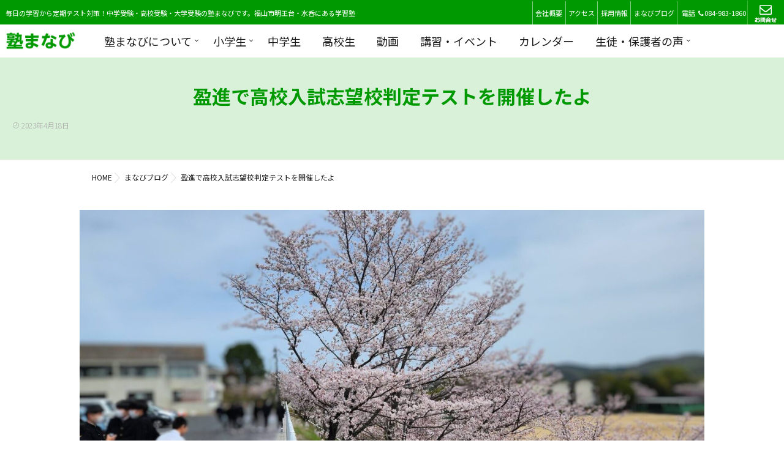

--- FILE ---
content_type: text/html; charset=UTF-8
request_url: https://juku-manabi.com/%E7%9B%88%E9%80%B2%E3%81%A7%E9%AB%98%E6%A0%A1%E5%85%A5%E8%A9%A6%E5%BF%97%E6%9C%9B%E6%A0%A1%E5%88%A4%E5%AE%9A%E3%83%86%E3%82%B9%E3%83%88%E3%82%92%E9%96%8B%E5%82%AC%E3%81%97%E3%81%9F%E3%82%88/
body_size: 21158
content:
<!DOCTYPE html>
<!--[if lt IE 7 ]> <html lang="ja"
	prefix="og: https://ogp.me/ns#"  class="ie6 oldie no-js"> <![endif]-->
<!--[if IE 7 ]>    <html lang="ja"
	prefix="og: https://ogp.me/ns#"  class="ie7 oldie no-js"> <![endif]-->
<!--[if IE 8 ]>    <html lang="ja"
	prefix="og: https://ogp.me/ns#"  class="ie8 oldie no-js"> <![endif]-->
<!--[if IE 9 ]>    <html lang="ja"
	prefix="og: https://ogp.me/ns#"  class="ie9 no-js"> <![endif]-->
<!--[if (gt IE 9)|!(IE)]><!-->
<html lang="ja"
	prefix="og: https://ogp.me/ns#"  class="js">
<!--<![endif]-->
<head>
<meta charset="UTF-8">
	
	
	<!-- Google tag (gtag.js) -->
<script async src="https://www.googletagmanager.com/gtag/js?id=AW-11232486112"></script>
<script>
  window.dataLayer = window.dataLayer || [];
  function gtag(){dataLayer.push(arguments);}
  gtag('js', new Date());

  gtag('config', 'AW-11232486112');
</script>

<!-- Event snippet for 申し込み conversion page -->
<script>
  gtag('event', 'conversion', {'send_to': 'AW-11232486112/vCqDCJKR_8wbEODFiOwp'});
</script>
	
	
    <!-- Google Tag Manager -->
    <script>(function(w,d,s,l,i){w[l]=w[l]||[];w[l].push({'gtm.start':
                                                          new Date().getTime(),event:'gtm.js'});var f=d.getElementsByTagName(s)[0],
            j=d.createElement(s),dl=l!='dataLayer'?'&l='+l:'';j.async=true;j.src=
                'https://www.googletagmanager.com/gtm.js?id='+i+dl;f.parentNode.insertBefore(j,f);
                                })(window,document,'script','dataLayer','GTM-NJTF74D');</script>
    <!-- End Google Tag Manager -->
	
	<meta name="google-site-verification" content="AAB9jxYM7To43sYyikAVsggIpcI3FY-6ehMMb8jK9Xo" />
	
<title>盈進で高校入試志望校判定テストを開催したよ | 福山市の学習塾 塾まなび</title>

		<!-- All in One SEO 4.1.6.2 -->
		<meta name="robots" content="max-image-preview:large" />
		<meta name="keywords" content="中学,中学生,佐波,個別,個別指導,個別指導塾,備後,塾,塾まなび,山手,教育ネット,教育ネット２１,明王台,桜,模試,水呑,津之郷,瀬戸,田尻,盈進,福山,草戸,赤坂,進学情報フェスタ,野球,鞆" />
		<link rel="canonical" href="https://juku-manabi.com/%e7%9b%88%e9%80%b2%e3%81%a7%e9%ab%98%e6%a0%a1%e5%85%a5%e8%a9%a6%e5%bf%97%e6%9c%9b%e6%a0%a1%e5%88%a4%e5%ae%9a%e3%83%86%e3%82%b9%e3%83%88%e3%82%92%e9%96%8b%e5%82%ac%e3%81%97%e3%81%9f%e3%82%88/" />
		<meta property="og:locale" content="ja_JP" />
		<meta property="og:site_name" content="福山市の学習塾　塾まなび | 毎日の学習から定期テスト対策！中学受験・高校受験・大学受験の塾まなびです。福山市明王台・水呑にある学習塾" />
		<meta property="og:type" content="article" />
		<meta property="og:title" content="盈進で高校入試志望校判定テストを開催したよ | 福山市の学習塾 塾まなび" />
		<meta property="og:url" content="https://juku-manabi.com/%e7%9b%88%e9%80%b2%e3%81%a7%e9%ab%98%e6%a0%a1%e5%85%a5%e8%a9%a6%e5%bf%97%e6%9c%9b%e6%a0%a1%e5%88%a4%e5%ae%9a%e3%83%86%e3%82%b9%e3%83%88%e3%82%92%e9%96%8b%e5%82%ac%e3%81%97%e3%81%9f%e3%82%88/" />
		<meta property="og:image" content="https://juku-manabi.com/wp-content/uploads/2023/04/16817933854062.jpg" />
		<meta property="og:image:secure_url" content="https://juku-manabi.com/wp-content/uploads/2023/04/16817933854062.jpg" />
		<meta property="og:image:width" content="1705" />
		<meta property="og:image:height" content="960" />
		<meta property="article:published_time" content="2023-04-18T04:58:18+00:00" />
		<meta property="article:modified_time" content="2023-04-18T05:05:25+00:00" />
		<meta name="twitter:card" content="summary" />
		<meta name="twitter:title" content="盈進で高校入試志望校判定テストを開催したよ | 福山市の学習塾 塾まなび" />
		<meta name="twitter:image" content="https://juku-manabi.com/wp-content/uploads/2023/04/16817933854062.jpg" />
		<meta name="google" content="nositelinkssearchbox" />
		<script type="application/ld+json" class="aioseo-schema">
			{"@context":"https:\/\/schema.org","@graph":[{"@type":"WebSite","@id":"https:\/\/juku-manabi.com\/#website","url":"https:\/\/juku-manabi.com\/","name":"\u798f\u5c71\u5e02\u306e\u5b66\u7fd2\u587e\u3000\u587e\u307e\u306a\u3073","description":"\u6bce\u65e5\u306e\u5b66\u7fd2\u304b\u3089\u5b9a\u671f\u30c6\u30b9\u30c8\u5bfe\u7b56\uff01\u4e2d\u5b66\u53d7\u9a13\u30fb\u9ad8\u6821\u53d7\u9a13\u30fb\u5927\u5b66\u53d7\u9a13\u306e\u587e\u307e\u306a\u3073\u3067\u3059\u3002\u798f\u5c71\u5e02\u660e\u738b\u53f0\u30fb\u6c34\u5451\u306b\u3042\u308b\u5b66\u7fd2\u587e","inLanguage":"ja","publisher":{"@id":"https:\/\/juku-manabi.com\/#organization"}},{"@type":"Organization","@id":"https:\/\/juku-manabi.com\/#organization","name":"\u798f\u5c71\u5e02\u306e\u5b66\u7fd2\u587e\u3000\u587e\u307e\u306a\u3073","url":"https:\/\/juku-manabi.com\/"},{"@type":"BreadcrumbList","@id":"https:\/\/juku-manabi.com\/%e7%9b%88%e9%80%b2%e3%81%a7%e9%ab%98%e6%a0%a1%e5%85%a5%e8%a9%a6%e5%bf%97%e6%9c%9b%e6%a0%a1%e5%88%a4%e5%ae%9a%e3%83%86%e3%82%b9%e3%83%88%e3%82%92%e9%96%8b%e5%82%ac%e3%81%97%e3%81%9f%e3%82%88\/#breadcrumblist","itemListElement":[{"@type":"ListItem","@id":"https:\/\/juku-manabi.com\/#listItem","position":1,"item":{"@type":"WebPage","@id":"https:\/\/juku-manabi.com\/","name":"\u30db\u30fc\u30e0","description":"\u4e2d\u5b66\u30fb\u9ad8\u6821\u30fb\u5927\u5b66\u53d7\u9a13\u306e\u798f\u5c71\u5e02\u306b\u3042\u308b\u500b\u5225\u6307\u5c0e\u587e\u3002\u901a\u5e38\u6388\u696d\uff0b\u5b9f\u529b\u7df4\u6210\u8b1b\u5ea7\u3067\u5165\u8a66\u306b\u5f37\u304f\u306a\u308b\uff01\u5b9a\u671f\u30c6\u30b9\u30c8\u7279\u8a13\u8b1b\u5ea7\u3067\u5e73\u5747\u70b9\u304c20\u70b9\u30a2\u30c3\u30d7\uff01\u30cd\u30a4\u30c6\u30a3\u30d6\u3068\u306e\u82f1\u691c\u5bfe\u7b56\uff5c\u96e3\u95a2\u56fd\u7acb\u3084\u56fd\u516c\u7acb\u306b\u5f37\u3044\uff01\u52b9\u679c\u7684\u306a\u52c9\u5f37\u306e\u4ed5\u65b9\u3092\u6559\u3048\u307e\u3059\u3002\u500b\u5225\u6307\u5c0e\u306e\u587e\u307e\u306a\u3073\u3002","url":"https:\/\/juku-manabi.com\/"},"nextItem":"https:\/\/juku-manabi.com\/%e7%9b%88%e9%80%b2%e3%81%a7%e9%ab%98%e6%a0%a1%e5%85%a5%e8%a9%a6%e5%bf%97%e6%9c%9b%e6%a0%a1%e5%88%a4%e5%ae%9a%e3%83%86%e3%82%b9%e3%83%88%e3%82%92%e9%96%8b%e5%82%ac%e3%81%97%e3%81%9f%e3%82%88\/#listItem"},{"@type":"ListItem","@id":"https:\/\/juku-manabi.com\/%e7%9b%88%e9%80%b2%e3%81%a7%e9%ab%98%e6%a0%a1%e5%85%a5%e8%a9%a6%e5%bf%97%e6%9c%9b%e6%a0%a1%e5%88%a4%e5%ae%9a%e3%83%86%e3%82%b9%e3%83%88%e3%82%92%e9%96%8b%e5%82%ac%e3%81%97%e3%81%9f%e3%82%88\/#listItem","position":2,"item":{"@type":"WebPage","@id":"https:\/\/juku-manabi.com\/%e7%9b%88%e9%80%b2%e3%81%a7%e9%ab%98%e6%a0%a1%e5%85%a5%e8%a9%a6%e5%bf%97%e6%9c%9b%e6%a0%a1%e5%88%a4%e5%ae%9a%e3%83%86%e3%82%b9%e3%83%88%e3%82%92%e9%96%8b%e5%82%ac%e3%81%97%e3%81%9f%e3%82%88\/","name":"\u76c8\u9032\u3067\u9ad8\u6821\u5165\u8a66\u5fd7\u671b\u6821\u5224\u5b9a\u30c6\u30b9\u30c8\u3092\u958b\u50ac\u3057\u305f\u3088","url":"https:\/\/juku-manabi.com\/%e7%9b%88%e9%80%b2%e3%81%a7%e9%ab%98%e6%a0%a1%e5%85%a5%e8%a9%a6%e5%bf%97%e6%9c%9b%e6%a0%a1%e5%88%a4%e5%ae%9a%e3%83%86%e3%82%b9%e3%83%88%e3%82%92%e9%96%8b%e5%82%ac%e3%81%97%e3%81%9f%e3%82%88\/"},"previousItem":"https:\/\/juku-manabi.com\/#listItem"}]},{"@type":"Person","@id":"https:\/\/juku-manabi.com\/author\/manabiowner\/#author","url":"https:\/\/juku-manabi.com\/author\/manabiowner\/","name":"\u7ba1\u7406\u8005","image":{"@type":"ImageObject","@id":"https:\/\/juku-manabi.com\/%e7%9b%88%e9%80%b2%e3%81%a7%e9%ab%98%e6%a0%a1%e5%85%a5%e8%a9%a6%e5%bf%97%e6%9c%9b%e6%a0%a1%e5%88%a4%e5%ae%9a%e3%83%86%e3%82%b9%e3%83%88%e3%82%92%e9%96%8b%e5%82%ac%e3%81%97%e3%81%9f%e3%82%88\/#authorImage","url":"https:\/\/secure.gravatar.com\/avatar\/3632a869cd5c6eef2c2981a8a3a1af97?s=96&d=mm&r=g","width":96,"height":96,"caption":"\u7ba1\u7406\u8005"}},{"@type":"WebPage","@id":"https:\/\/juku-manabi.com\/%e7%9b%88%e9%80%b2%e3%81%a7%e9%ab%98%e6%a0%a1%e5%85%a5%e8%a9%a6%e5%bf%97%e6%9c%9b%e6%a0%a1%e5%88%a4%e5%ae%9a%e3%83%86%e3%82%b9%e3%83%88%e3%82%92%e9%96%8b%e5%82%ac%e3%81%97%e3%81%9f%e3%82%88\/#webpage","url":"https:\/\/juku-manabi.com\/%e7%9b%88%e9%80%b2%e3%81%a7%e9%ab%98%e6%a0%a1%e5%85%a5%e8%a9%a6%e5%bf%97%e6%9c%9b%e6%a0%a1%e5%88%a4%e5%ae%9a%e3%83%86%e3%82%b9%e3%83%88%e3%82%92%e9%96%8b%e5%82%ac%e3%81%97%e3%81%9f%e3%82%88\/","name":"\u76c8\u9032\u3067\u9ad8\u6821\u5165\u8a66\u5fd7\u671b\u6821\u5224\u5b9a\u30c6\u30b9\u30c8\u3092\u958b\u50ac\u3057\u305f\u3088 | \u798f\u5c71\u5e02\u306e\u5b66\u7fd2\u587e \u587e\u307e\u306a\u3073","inLanguage":"ja","isPartOf":{"@id":"https:\/\/juku-manabi.com\/#website"},"breadcrumb":{"@id":"https:\/\/juku-manabi.com\/%e7%9b%88%e9%80%b2%e3%81%a7%e9%ab%98%e6%a0%a1%e5%85%a5%e8%a9%a6%e5%bf%97%e6%9c%9b%e6%a0%a1%e5%88%a4%e5%ae%9a%e3%83%86%e3%82%b9%e3%83%88%e3%82%92%e9%96%8b%e5%82%ac%e3%81%97%e3%81%9f%e3%82%88\/#breadcrumblist"},"author":"https:\/\/juku-manabi.com\/author\/manabiowner\/#author","creator":"https:\/\/juku-manabi.com\/author\/manabiowner\/#author","image":{"@type":"ImageObject","@id":"https:\/\/juku-manabi.com\/#mainImage","url":"https:\/\/juku-manabi.com\/wp-content\/uploads\/2023\/04\/16817933854062.jpg","width":1705,"height":960},"primaryImageOfPage":{"@id":"https:\/\/juku-manabi.com\/%e7%9b%88%e9%80%b2%e3%81%a7%e9%ab%98%e6%a0%a1%e5%85%a5%e8%a9%a6%e5%bf%97%e6%9c%9b%e6%a0%a1%e5%88%a4%e5%ae%9a%e3%83%86%e3%82%b9%e3%83%88%e3%82%92%e9%96%8b%e5%82%ac%e3%81%97%e3%81%9f%e3%82%88\/#mainImage"},"datePublished":"2023-04-18T04:58:18+09:00","dateModified":"2023-04-18T05:05:25+09:00"},{"@type":"Article","@id":"https:\/\/juku-manabi.com\/%e7%9b%88%e9%80%b2%e3%81%a7%e9%ab%98%e6%a0%a1%e5%85%a5%e8%a9%a6%e5%bf%97%e6%9c%9b%e6%a0%a1%e5%88%a4%e5%ae%9a%e3%83%86%e3%82%b9%e3%83%88%e3%82%92%e9%96%8b%e5%82%ac%e3%81%97%e3%81%9f%e3%82%88\/#article","name":"\u76c8\u9032\u3067\u9ad8\u6821\u5165\u8a66\u5fd7\u671b\u6821\u5224\u5b9a\u30c6\u30b9\u30c8\u3092\u958b\u50ac\u3057\u305f\u3088 | \u798f\u5c71\u5e02\u306e\u5b66\u7fd2\u587e \u587e\u307e\u306a\u3073","inLanguage":"ja","headline":"\u76c8\u9032\u3067\u9ad8\u6821\u5165\u8a66\u5fd7\u671b\u6821\u5224\u5b9a\u30c6\u30b9\u30c8\u3092\u958b\u50ac\u3057\u305f\u3088","author":{"@id":"https:\/\/juku-manabi.com\/author\/manabiowner\/#author"},"publisher":{"@id":"https:\/\/juku-manabi.com\/#organization"},"datePublished":"2023-04-18T04:58:18+09:00","dateModified":"2023-04-18T05:05:25+09:00","articleSection":"\u307e\u306a\u3073\u30d6\u30ed\u30b0, \u4e2d\u5b66, \u4e2d\u5b66\u751f, \u4f50\u6ce2, \u500b\u5225, \u500b\u5225\u6307\u5c0e, \u500b\u5225\u6307\u5c0e\u587e, \u5099\u5f8c, \u587e, \u587e\u307e\u306a\u3073, \u5c71\u624b, \u6559\u80b2\u30cd\u30c3\u30c8, \u6559\u80b2\u30cd\u30c3\u30c8\uff12\uff11, \u660e\u738b\u53f0, \u685c, \u6a21\u8a66, \u6c34\u5451, \u6d25\u4e4b\u90f7, \u702c\u6238, \u7530\u5c3b, \u76c8\u9032, \u798f\u5c71, \u8349\u6238, \u8d64\u5742, \u9032\u5b66\u60c5\u5831\u30d5\u30a7\u30b9\u30bf, \u91ce\u7403, \u9786","mainEntityOfPage":{"@id":"https:\/\/juku-manabi.com\/%e7%9b%88%e9%80%b2%e3%81%a7%e9%ab%98%e6%a0%a1%e5%85%a5%e8%a9%a6%e5%bf%97%e6%9c%9b%e6%a0%a1%e5%88%a4%e5%ae%9a%e3%83%86%e3%82%b9%e3%83%88%e3%82%92%e9%96%8b%e5%82%ac%e3%81%97%e3%81%9f%e3%82%88\/#webpage"},"isPartOf":{"@id":"https:\/\/juku-manabi.com\/%e7%9b%88%e9%80%b2%e3%81%a7%e9%ab%98%e6%a0%a1%e5%85%a5%e8%a9%a6%e5%bf%97%e6%9c%9b%e6%a0%a1%e5%88%a4%e5%ae%9a%e3%83%86%e3%82%b9%e3%83%88%e3%82%92%e9%96%8b%e5%82%ac%e3%81%97%e3%81%9f%e3%82%88\/#webpage"},"image":{"@type":"ImageObject","@id":"https:\/\/juku-manabi.com\/#articleImage","url":"https:\/\/juku-manabi.com\/wp-content\/uploads\/2023\/04\/16817933854062.jpg","width":1705,"height":960}}]}
		</script>
		<!-- All in One SEO -->

<meta http-equiv="Expires" content="604800">
<meta http-equiv="X-UA-Compatible" content="IE=edge,chrome=1" />
<meta name="viewport" content="width=device-width, initial-scale=1.0">
<link rel='dns-prefetch' href='//ajax.googleapis.com' />
<link rel='dns-prefetch' href='//maps.google.com' />
<link rel='dns-prefetch' href='//s.w.org' />
<link rel="alternate" type="application/rss+xml" title="福山市の学習塾　塾まなび &raquo; フィード" href="https://juku-manabi.com/feed/" />
<link rel="alternate" type="application/rss+xml" title="福山市の学習塾　塾まなび &raquo; コメントフィード" href="https://juku-manabi.com/comments/feed/" />
<link rel="alternate" type="application/rss+xml" title="福山市の学習塾　塾まなび &raquo; 盈進で高校入試志望校判定テストを開催したよ のコメントのフィード" href="https://juku-manabi.com/%e7%9b%88%e9%80%b2%e3%81%a7%e9%ab%98%e6%a0%a1%e5%85%a5%e8%a9%a6%e5%bf%97%e6%9c%9b%e6%a0%a1%e5%88%a4%e5%ae%9a%e3%83%86%e3%82%b9%e3%83%88%e3%82%92%e9%96%8b%e5%82%ac%e3%81%97%e3%81%9f%e3%82%88/feed/" />
<link rel='stylesheet' id='wp-block-library-css'  href='https://juku-manabi.com/wp-includes/css/dist/block-library/style.min.css?ver=1718113836' type='text/css' media='all' />
<style id='wp-block-library-inline-css' type='text/css'>
.has-text-align-justify{text-align:justify;}
</style>
<link rel='stylesheet' id='contact-form-7-css'  href='https://juku-manabi.com/wp-content/plugins/contact-form-7/includes/css/styles.css?ver=5.1.9' type='text/css' media='all' />
<link rel='stylesheet' id='responsive-lightbox-swipebox-css'  href='https://juku-manabi.com/wp-content/plugins/responsive-lightbox/assets/swipebox/swipebox.min.css?ver=2.2.3' type='text/css' media='all' />
<link rel='stylesheet' id='style-css'  href='https://juku-manabi.com/wp-content/themes/majestic_plus/style.css?ver=1718113836' type='text/css' media='all' />
<link rel='stylesheet' id='responsive-css'  href='https://juku-manabi.com/wp-content/themes/majestic_plus/responsive.css?ver=1718113836' type='text/css' media='all' />
<link rel='stylesheet' id='font-awesome-css'  href='https://juku-manabi.com/wp-content/themes/majestic_plus/fonts/font-awesome.min.css?ver=1718113836' type='text/css' media='all' />
<link rel='stylesheet' id='simplyscroll-style-css'  href='https://juku-manabi.com/wp-content/themes/majestic_plus/jquery.simplyscroll.css?ver=1718113836' type='text/css' media='all' />
<link rel='stylesheet' id='hover-style-css'  href='https://juku-manabi.com/wp-content/themes/majestic_plus/hover.css?ver=1718113836' type='text/css' media='all' />
<link rel='stylesheet' id='slick-style-css'  href='https://juku-manabi.com/wp-content/themes/majestic_plus/slick.css?ver=1718113836' type='text/css' media='all' />
<link rel='stylesheet' id='animate-css'  href='https://juku-manabi.com/wp-content/themes/majestic_plus/animate.min.css?ver=1718113836' type='text/css' media='all' />
<link rel='stylesheet' id='tablepress-default-css'  href='https://juku-manabi.com/wp-content/plugins/tablepress/css/default.min.css?ver=1.11' type='text/css' media='all' />
<link rel='stylesheet' id='fancybox-css'  href='https://juku-manabi.com/wp-content/plugins/easy-fancybox/css/jquery.fancybox.min.css?ver=1.3.24' type='text/css' media='screen' />
<link rel='stylesheet' id='social-logos-css'  href='https://juku-manabi.com/wp-content/plugins/jetpack/_inc/social-logos/social-logos.min.css?ver=8.6.4' type='text/css' media='all' />
<link rel='stylesheet' id='jetpack_css-css'  href='https://juku-manabi.com/wp-content/plugins/jetpack/css/jetpack.css?ver=8.6.4' type='text/css' media='all' />
<!--[if !IE]><!-->
<link rel='stylesheet' id='tablepress-responsive-css'  href='https://juku-manabi.com/wp-content/plugins/tablepress-responsive-tables/tablepress-responsive.min.css?ver=1.1' type='text/css' media='all' />
<!--<![endif]-->
<script type='text/javascript' src='//ajax.googleapis.com/ajax/libs/jquery/2.2.4/jquery.min.js?ver=5.4.18'></script>
<script type='text/javascript' src='https://juku-manabi.com/wp-content/plugins/responsive-lightbox/assets/swipebox/jquery.swipebox.min.js?ver=2.2.3'></script>
<script type='text/javascript' src='https://juku-manabi.com/wp-content/plugins/responsive-lightbox/assets/infinitescroll/infinite-scroll.pkgd.min.js?ver=5.4.18'></script>
<script type='text/javascript'>
/* <![CDATA[ */
var rlArgs = {"script":"swipebox","selector":"lightbox","customEvents":"","activeGalleries":"1","animation":"1","hideCloseButtonOnMobile":"0","removeBarsOnMobile":"0","hideBars":"1","hideBarsDelay":"5000","videoMaxWidth":"1080","useSVG":"1","loopAtEnd":"0","woocommerce_gallery":"0","ajaxurl":"https:\/\/juku-manabi.com\/wp-admin\/admin-ajax.php","nonce":"64fe090875"};
/* ]]> */
</script>
<script type='text/javascript' src='https://juku-manabi.com/wp-content/plugins/responsive-lightbox/js/front.js?ver=2.2.3'></script>
<script type='text/javascript' src='//maps.google.com/maps/api/js?key=AIzaSyAq0jWyLsfrCkjc7kROPqH7g4KU3C2cK-M'></script>
<link rel='https://api.w.org/' href='https://juku-manabi.com/wp-json/' />
<link rel="EditURI" type="application/rsd+xml" title="RSD" href="https://juku-manabi.com/xmlrpc.php?rsd" />
<link rel="wlwmanifest" type="application/wlwmanifest+xml" href="https://juku-manabi.com/wp-includes/wlwmanifest.xml" /> 
<link rel='prev' title='新6年生の中学受験コース：4/1から短期集中講座がはじまります' href='https://juku-manabi.com/%e6%96%b06%e5%b9%b4%e7%94%9f%e3%81%ae%e4%b8%ad%e5%ad%a6%e5%8f%97%e9%a8%93%e3%82%b3%e3%83%bc%e3%82%b9%ef%bc%9a4-1%e3%81%8b%e3%82%89%e7%9f%ad%e6%9c%9f%e9%9b%86%e4%b8%ad%e8%ac%9b%e5%ba%a7%e3%81%8c/' />
<link rel='next' title='昼休みにお花見ができる模試って全国でも珍しいかも' href='https://juku-manabi.com/%e6%98%bc%e4%bc%91%e3%81%bf%e3%81%ab%e3%81%8a%e8%8a%b1%e8%a6%8b%e3%81%8c%e3%81%a7%e3%81%8d%e3%82%8b%e6%a8%a1%e8%a9%a6%e3%81%a3%e3%81%a6%e5%85%a8%e5%9b%bd%e3%81%a7%e3%82%82%e7%8f%8d%e3%81%97%e3%81%84/' />
<link rel='shortlink' href='https://juku-manabi.com/?p=7499' />
<link rel="alternate" type="application/json+oembed" href="https://juku-manabi.com/wp-json/oembed/1.0/embed?url=https%3A%2F%2Fjuku-manabi.com%2F%25e7%259b%2588%25e9%2580%25b2%25e3%2581%25a7%25e9%25ab%2598%25e6%25a0%25a1%25e5%2585%25a5%25e8%25a9%25a6%25e5%25bf%2597%25e6%259c%259b%25e6%25a0%25a1%25e5%2588%25a4%25e5%25ae%259a%25e3%2583%2586%25e3%2582%25b9%25e3%2583%2588%25e3%2582%2592%25e9%2596%258b%25e5%2582%25ac%25e3%2581%2597%25e3%2581%259f%25e3%2582%2588%2F" />
<link rel="alternate" type="text/xml+oembed" href="https://juku-manabi.com/wp-json/oembed/1.0/embed?url=https%3A%2F%2Fjuku-manabi.com%2F%25e7%259b%2588%25e9%2580%25b2%25e3%2581%25a7%25e9%25ab%2598%25e6%25a0%25a1%25e5%2585%25a5%25e8%25a9%25a6%25e5%25bf%2597%25e6%259c%259b%25e6%25a0%25a1%25e5%2588%25a4%25e5%25ae%259a%25e3%2583%2586%25e3%2582%25b9%25e3%2583%2588%25e3%2582%2592%25e9%2596%258b%25e5%2582%25ac%25e3%2581%2597%25e3%2581%259f%25e3%2582%2588%2F&#038;format=xml" />
<style type='text/css'>img#wpstats{display:none}</style><!--[if lt IE 9]>
<script src="https://juku-manabi.com/wp-content/themes/majestic_plus/js/ie/html5.js"></script>
<script src="https://juku-manabi.com/wp-content/themes/majestic_plus/js/ie/selectivizr.js"></script>
<![endif]-->
<style type="text/css">
/* Dynamic CSS: For no styles in head, copy and put the css below in your custom.css or child theme's style.css, disable dynamic styles */
#map-canvas { height: 350px; }

.lim-effect .lima-details .more-details,
.tagcloud a:hover,
.owl-theme .owl-controls .owl-buttons div,
{ background-color: #009901; }
::-moz-selection { background-color: #009901; }
.alx-tabs-nav {
	border-bottom-color: #009901!important;	
}
.pullquote-left {
	border-left-color: #009901!important;	
}	
.themeform label .required,
#flexslider-featured .flex-direction-nav .flex-next:hover,
#flexslider-featured .flex-direction-nav .flex-prev:hover,

.post-nav li a:hover i,
.content .post-nav li a:hover i,
.post-related a:hover,
.comment-awaiting-moderation,
.wp-pagenavi a,
{ color: #009901; }


.sidebar-top,
.post-tags a:hover,
.hvr-bounce-to-right:before,
.tagcloud a:hover,
.widget_calendar caption,
.author-bio .bio-avatar:after,
.commentlist li.bypostauthor > .comment-body:after,
.hvr-fade:hover, .hvr-fade:focus, .hvr-fade:active,
.owl-theme .owl-controls .owl-buttons div,
#nav-topbar ul.nav > li:after,
.hvr-rectangle-out:before,
.hvr-fade:before,
.hvr-back-pulse:before,
.hvr-sweep-to-bottom:before,
.hvr-sweep-to-top:before,
.hvr-bounce-to-bottom:before,
.hvr-bounce-to-top:before,
.hvr-rectangle-in:before,
.hvr-rectangle-out:before,
.hvr-shutter-out-horizontal:before,
.hvr-shutter-in-vertical:before,
.hvr-shutter-out-vertical:before,
.flex-control-nav li a.flex-active,
.commentlist li.comment-author-admin > .comment-body:after { background-color: #009901; }
.post-format .format-container { border-color: #009901; }
.pagination .current,.s1 .widget_calendar caption, 
.pagination a:hover,
ul.nav>li.current-menu-item:after,
#smart-tel a,.navigation .drawer-button a,#drawer .drawer-button a,
#footer .widget_calendar caption ,.s2 .widget_calendar caption{background-color: #009901!important;
color:#fff; }				
				
	
	.comment-tabs li.active a 
	{border-bottom:2px solid #009901!important;
 }	
 			
				
	
	.alx-tab .tab-item-category a,
	.alx-tab .tab-item-title a:hover,
	.alx-posts a:hover,.megamenu_column:hover .megamenu_content h2,
	 .post-meta a:hover,
	 ul.sub-menu a:hover,
	 a
	{color: #1a1a1a;
 }				
				

.s2 .post-nav li a:hover i,
.s2 .widget_rss ul li a,
.s2 .widget_calendar a,
.s2 .alx-posts .post-item-category a,
.s2 .alx-tab li:hover .tab-item-title a,
.s2 .alx-tab li:hover .tab-item-comment a,
.s2 .alx-posts li:hover .post-item-title a { color: ; }

.s2 .sidebar-top,
.s2 .sidebar-toggle,
.jp-play-bar,
.jp-volume-bar-value,
.s2 .widget_calendar caption,#readmore a ,.post-thumb-category ,.rank_num { background-color: ; }

.s2 .alx-tabs-nav li.active a { border-bottom-color: ; }
			
				
.bg_image {-webkit-animation: none 8s linear forwards;animation: none 8s linear forwards;}

		.feature_meta h2,h2.widgettitle,h1.page-title ,h1.post-title ,.site-title,.widget-meta h2,.sidebar .widget>h3,.eyecatch_title {font-family: "Noto Sans Japanese",Century Gothic;}				
				
.bg_image {-webkit-animation: none 8s linear forwards;animation: none 8s linear forwards;}
.eyecatch-style-1 ul li {width : calc(100% / 3) ;}
body ,.post-title a { color: #1a1a1a; }
.loader { background: url(https://juku-manabi.com/wp-content/themes/majestic_plus/img/Rolling.svg) center no-repeat; }
.site-title a img { max-height: 60px; }

.post-view{display: none; }

body,.site-content-opacity,.site-content-contain,.grobal_nav,#breadcrumb,.sidebar { background-color: #ffffff; }
footer { background-image: url(https://juku-manabi.com/wp-content/uploads/2019/08/267117172.jpg); }
.overlayer { background-color:rgba(0,0,0,0); }

</style>
		<style type="text/css" id="wp-custom-css">
			.archive.category-1 .post-inner .post-thumbnail {
  display: block;
}
.archive.category-1 .post-inner .post-thumbnail {
  width: 100px;
  float: left;
	margin-right: 10px;
}
.archive.category-1 .post-thumb-category {
  display: none;
}
.archive.category-1 .excerpt {
  display: none;
}

.post-7703 .entry {
	max-width: 990px;
	margin: 0 auto;
}
.slick-slide img {
	margin: 0 auto;
}
.slick-prev,
.slick-next {
	width: 70px;
	height: 70px;
}
.slick-prev:before {	
	background: url(/wp-content/themes/majestic_plus/img/JM-arrow-left.png) left center no-repeat;
}
.slick-next:before {
	background: url(/wp-content/themes/majestic_plus/img/JM-arrow-right.png) right center no-repeat;
}
.slick-prev:before,
.slick-next:before {
	content: '';
	display: block;
	width: 70px;
	height: 70px;
	background-size: contain;
}
@media screen and (max-width: 769px) {
	h2.h2_toudai_01 {
		font-size: 7vw;
	}
}
@media screen and (max-width: 480px) {
	.entry h2.fee {
		font-size: 24px;
	}
}
@media screen and (max-width: 359px) {
	.entry h2.fee {
		font-size: 20px;
	}
}
@media screen and (min-width: 900px) {
	h2.h2_toudai_01 {
		font-size: 37px;
	}
}		</style>
			<link rel="preconnect" href="https://fonts.googleapis.com">
<link rel="preconnect" href="https://fonts.gstatic.com" crossorigin>
<link href="https://fonts.googleapis.com/css2?family=Noto+Sans+JP:wght@300;400;700&display=swap" rel="stylesheet">
</head>
<body class="post-template-default single single-post postid-7499 single-format-standard col-1c full-width mobile-sidebar-hide-s1 chrome">
    <!-- Google Tag Manager (noscript) -->
    <noscript><iframe src="https://www.googletagmanager.com/ns.html?id=GTM-NJTF74D"
                      height="0" width="0" style="display:none;visibility:hidden"></iframe></noscript>
    <!-- End Google Tag Manager (noscript) -->
<div id="wrapper">
  <!--#loading-->
        <!--#loading-->
	<div class="navigation">
      <nav id="nav-topbar"> 
      	<div class="hmenu_wrap clearfix">
		<div id="site-desscription">
      毎日の学習から定期テスト対策！中学受験・高校受験・大学受験の塾まなびです。福山市明王台・水呑にある学習塾		</div>
		<div id="header-shopinfo">
            <ul><li><a href="/company/">会社概要</a></li><li><a href="/map/">アクセス</a></li><li><a href="/recruit/">採用情報</a></li><li><a href="/category/news/">まなびブログ</a></li></ul>
			<span id="header-address">電話</span>
            <span id="header-tel">
      
            <span class="f18 smart_tel"><a href="tel:084-983-1860"><i class="fa fa-phone" aria-hidden="true"></i>084-983-1860</a></span>
      <span class="f18 smart-mail"><a href="/inquiry/"><img src="/wp-content/uploads/2019/08/hbtn_mail2.png" alt="メールでお問い合わせ"></a></span></span>
          </div>
		</div><!--.hmenu_wrap-->
      <!--smartphone drawer menu-->
      	      <div class="drawer-button"><a class="nav-toggle-smart"> <span></span> </a></div>
            <!--/smartphone drawer menu-->

  

    <h1 id="smart-logo">
                        <a href="https://juku-manabi.com">
          <img id="footer-logo" src="https://juku-manabi.com/wp-content/uploads/2019/08/logo.png" alt="">
          </a>
		      </h1>
    
	      <div class="nav-wrap container grobal_nav">
        <ul id="menu-main" class="nav container-inner group"><li id="menu-item-28" class="menu-item menu-item-type-post_type menu-item-object-page menu-item-has-children menu-item-28"><a href="https://juku-manabi.com/about/">塾まなびについて<div class='menu_description'></div></a>
<ul class="sub-menu">
	<li id="menu-item-4403" class="menu-item menu-item-type-post_type menu-item-object-page menu-item-4403"><a href="https://juku-manabi.com/introduction/">塾長紹介<div class='menu_description'></div></a></li>
	<li id="menu-item-6774" class="menu-item menu-item-type-post_type menu-item-object-page menu-item-6774"><a href="https://juku-manabi.com/pass-record/">合格実績<div class='menu_description'></div></a></li>
</ul>
</li>
<li id="menu-item-5122" class="menu-item menu-item-type-post_type menu-item-object-page menu-item-has-children menu-item-5122"><a href="https://juku-manabi.com/primary-schoolchild/">小学生<div class='menu_description'></div></a>
<ul class="sub-menu">
	<li id="menu-item-4302" class="menu-item menu-item-type-custom menu-item-object-custom menu-item-4302"><a href="/primary-schoolchild/#page">中学受験コース<div class='menu_description'></div></a></li>
	<li id="menu-item-4754" class="menu-item menu-item-type-post_type menu-item-object-page menu-item-4754"><a href="https://juku-manabi.com/primary-schoolchild2/">中学準備コース<div class='menu_description'></div></a></li>
</ul>
</li>
<li id="menu-item-42" class="menu-item menu-item-type-post_type menu-item-object-page menu-item-42"><a href="https://juku-manabi.com/junior-high-student/">中学生<div class='menu_description'></div></a></li>
<li id="menu-item-43" class="menu-item menu-item-type-post_type menu-item-object-page menu-item-43"><a href="https://juku-manabi.com/high-school-student/">高校生<div class='menu_description'></div></a></li>
<li id="menu-item-4304" class="menu-item menu-item-type-taxonomy menu-item-object-category menu-item-4304"><a href="https://juku-manabi.com/category/movie/">動画<div class='menu_description'></div></a></li>
<li id="menu-item-4707" class="menu-item menu-item-type-taxonomy menu-item-object-category menu-item-4707"><a href="https://juku-manabi.com/category/seminar/">講習・イベント<div class='menu_description'></div></a></li>
<li id="menu-item-6794" class="menu-item menu-item-type-post_type menu-item-object-page menu-item-6794"><a href="https://juku-manabi.com/calendar/">カレンダー<div class='menu_description'></div></a></li>
<li id="menu-item-6775" class="menu-item menu-item-type-custom menu-item-object-custom menu-item-has-children menu-item-6775"><a href="https://juku-manabi.com/pass-record/#voice-parent">生徒・保護者の声<div class='menu_description'></div></a>
<ul class="sub-menu">
	<li id="menu-item-6776" class="menu-item menu-item-type-custom menu-item-object-custom menu-item-6776"><a href="https://juku-manabi.com/pass-record/#voice-parent">保護者の声<div class='menu_description'></div></a></li>
	<li id="menu-item-6777" class="menu-item menu-item-type-custom menu-item-object-custom menu-item-6777"><a href="https://juku-manabi.com/pass-record/#voice-child">生徒の声<div class='menu_description'></div></a></li>
</ul>
</li>
</ul>      </div>
        
<!--      <div class="toggle-search"><i class="fa fa-search"></i></div>
      <div class="search-expand">
        <div class="search-expand-inner">
                  </div>
      </div>-->
    </nav>
    </div>
  <!--/#header-->

<div class="site-content-contain" id="contents-top">

<div id="content" class="site-content">
  <div class="wrap">
  <!--グローバルメニュー元位置navigation-->

    
    
    <div id="primary" class="content-area">

<div class="container" id="page">
<div id="head_space" class="clearfix"> 


</div>


<!--#smartphone-widgets-->
<!--/#smartphone-widgets--> 



  <!--#frontpage-widgets-->
<!--/#frontpage-widgets-->  


  
<div class="container-inner">
<!--#frontpage-widgets-->
<!--/#frontpage-widgets-->
	<div class="subhead-margin"></div>
</div><!--.container-inner-->



<main class="main">

<div class="main-inner group">

<section class="content">

  <div class="page-title pad wow fadeInDown">

	<h1 class="post-title entry-title">盈進で高校入試志望校判定テストを開催したよ</h1>
    <div class="post-meta-group clearfix"> 
                
          
          
          <div class="post-item-category">
        <span class="icon-clock3"></span>
		  
		   
		  2023年4月18日         
        </div>
        
  
         <div class="post-view"><i class="fa fa-eye"></i>824VIEWS</div>

        
         
        </div>
    
    
    
		
	
</div><!--/.page-title-->
    <!--#titleafter-widgets-->
        <!--/#titleafter-widgets-->	
	<div class="container-inner">
	
<div id="breadcrumb"><ul id="breadcrumb_list"><li itemscope itemtype="http://data-vocabulary.org/Breadcrumb"><a href="https://juku-manabi.com" itemprop="url"><span itemprop="title">HOME</span></a></li><div class="icon-basics-07"></div><li itemscope itemtype="http://data-vocabulary.org/Breadcrumb"><a href="https://juku-manabi.com/category/news/" itemprop="url"><span itemprop="title">まなびブログ</span></a></li><div class="icon-basics-07"></div><li>盈進で高校入試志望校判定テストを開催したよ</li></ul></div>		
  <div class="pad group">
        <article class="post-7499 post type-post status-publish format-standard has-post-thumbnail hentry category-news tag-15 tag-11 tag-190 tag-18 tag-23 tag-37 tag-67 tag-12 tag-9 tag-142 tag-180 tag-115 tag-61 tag-245 tag-145 tag-45 tag-175 tag-141 tag-46 tag-86 tag-63 tag-143 tag-176 tag-126 tag-246 tag-151">
            <div class="clear"></div>
      <div class="entry share">
        <div class="entry-inner clearfix">
          	<p><img itemprop="image" width="1705" height="960" src="https://juku-manabi.com/wp-content/uploads/2023/04/16817933854062.jpg" class="attachment-post-thumbnail size-post-thumbnail wp-post-image" alt="" srcset="https://juku-manabi.com/wp-content/uploads/2023/04/16817933854062.jpg 1705w, https://juku-manabi.com/wp-content/uploads/2023/04/16817933854062-300x169.jpg 300w, https://juku-manabi.com/wp-content/uploads/2023/04/16817933854062-768x432.jpg 768w, https://juku-manabi.com/wp-content/uploads/2023/04/16817933854062-1536x865.jpg 1536w" sizes="(max-width: 1705px) 100vw, 1705px" /></p>
			<p><span style="font-family: 'comic sans ms', sans-serif; font-size: 14pt;">春休みのイベントですが、盈進高校で新中３の志望校判定模試を行いました。</span></p>
<p>&nbsp;</p>
<p><span style="font-family: 'comic sans ms', sans-serif; font-size: 14pt;">広島県東部地域の中学生たちが集まっています。みんな朝のうちは緊張した感じだったり、何となく楽しそうだったり、 盈進の新しい校舎に入ってびっくりしてます。</span></p>
<p>&nbsp;</p>
<p><span style="font-family: 'comic sans ms', sans-serif; font-size: 14pt;">スゲー、ホテルみたいとかって言ってたりするの見ていてかわいらしいです。</span></p>
<p>&nbsp;</p>
<p><span style="font-family: 'comic sans ms', sans-serif; font-size: 14pt;">毎年この時期の受験生は、ほほえましい感じがしますね。</span></p>
<p>&nbsp;</p>
<p><span style="font-family: 'comic sans ms', sans-serif; font-size: 14pt;">ちょうどこのころ桜が満開で、今年はとくに野球部のみんなの声が超大きく響いてました。</span></p>
<p>&nbsp;</p>
<p><span style="font-family: 'comic sans ms', sans-serif; font-size: 14pt;">盈進の生徒によると野球部だけでクラスかできるくらいの人数だそうです。</span></p>
<p>&nbsp;</p>
<p><span style="font-family: 'comic sans ms', sans-serif; font-size: 14pt;">すっごく青春感じます。</span></p>
<p>&nbsp;</p>
<p><span style="font-family: 'comic sans ms', sans-serif; font-size: 14pt;">中3生たちにはいよいよ受験生だねって言っていますが、ネガティブな気持ちになるじゃなくて、ポジティブに行きたい高校に行こうねって、まだ決まってなくたって、それもちろんあるあるです。</span></p>
<p>&nbsp;</p>
<p><span style="font-family: 'comic sans ms', sans-serif; font-size: 14pt;">これからちょっとずつ考えたらいいし、進学情報フェスタとかイベントもたくさんあるので、どんどん参加して自分の高校生活のイメージをつかんでくれたら、やる気スイッチも入るしね。</span></p>
<p>&nbsp;</p>
<p><span style="font-family: 'comic sans ms', sans-serif; font-size: 14pt;">前向きになれるように応援したいなって思ってます。</span></p>
<p>&nbsp;</p>
<p><span style="font-family: 'comic sans ms', sans-serif; font-size: 14pt;">みんなのためになるので備後地域の塾団体「教育ネット２１」で理事をしています。今年の進学情報フェスタin福山は6/11（日）市立福山の大望館をお借りして開催します。</span></p>
<p>&nbsp;</p>
<p><span style="font-family: 'comic sans ms', sans-serif; font-size: 14pt;">このブログをみてくださった塾の先生もよろしかったら見学募集中です。ご都合よろしかったら、塾まなびの石倉までご連絡ください。</span></p>
<p>&nbsp;</p>
<p><span style="font-family: 'comic sans ms', sans-serif; font-size: 14pt;">教育ネット21の見学も是非。</span></p>
<p>&nbsp;</p>
<p><span style="font-family: 'comic sans ms', sans-serif; font-size: 14pt;"><img class="alignnone size-full wp-image-7503" src="https://juku-manabi.com/wp-content/uploads/2023/04/IMG_2023-04-02-08-40-39-6772.jpg" alt="" width="1920" height="1440" srcset="https://juku-manabi.com/wp-content/uploads/2023/04/IMG_2023-04-02-08-40-39-6772.jpg 1920w, https://juku-manabi.com/wp-content/uploads/2023/04/IMG_2023-04-02-08-40-39-6772-300x225.jpg 300w, https://juku-manabi.com/wp-content/uploads/2023/04/IMG_2023-04-02-08-40-39-6772-768x576.jpg 768w, https://juku-manabi.com/wp-content/uploads/2023/04/IMG_2023-04-02-08-40-39-6772-1536x1152.jpg 1536w" sizes="(max-width: 1920px) 100vw, 1920px" /></span></p>
<p>&nbsp;</p>
<p><span style="font-family: 'comic sans ms', sans-serif; font-size: 14pt;">備後地域の公立高校や私立高校としっかり連携をとって、教育ネットの先生たちといっしょに備後の小学生、中学生を盛り上げていきます</span></p>
<p>&nbsp;</p>
<p>&nbsp;</p>
<p>✫✫✫✫✫✫✫✫✫✫✫✫✫✫✫✫✫✫✫✫</p>
<p>塾まなび（福山市にある個別指導塾）</p>
<p>確かな実力を身につける個別指導なら塾まなび</p>
<p>塾まなび本部　福山市明王台５丁目１７－２１</p>
<p>明王台校　　　福山市明王台３丁目２－２８</p>
<p>水呑校　　　　福山市水呑校４６５９－２　エーミック３３　３号</p>
<p>代表　０８４－９５２－５８４５</p>
<p>info@juku-manabi.com</p>
<p>✫✫✫✫✫✫✫✫✫✫✫✫✫✫✫✫✫✫✫✫</p>
<div class="sharedaddy sd-sharing-enabled"><div class="robots-nocontent sd-block sd-social sd-social-icon-text sd-sharing"><h3 class="sd-title">共有:</h3><div class="sd-content"><ul><li class="share-twitter"><a rel="nofollow noopener noreferrer" data-shared="sharing-twitter-7499" class="share-twitter sd-button share-icon" href="https://juku-manabi.com/%e7%9b%88%e9%80%b2%e3%81%a7%e9%ab%98%e6%a0%a1%e5%85%a5%e8%a9%a6%e5%bf%97%e6%9c%9b%e6%a0%a1%e5%88%a4%e5%ae%9a%e3%83%86%e3%82%b9%e3%83%88%e3%82%92%e9%96%8b%e5%82%ac%e3%81%97%e3%81%9f%e3%82%88/?share=twitter" target="_blank" title="クリックして Twitter で共有"><span>Twitter</span></a></li><li class="share-facebook"><a rel="nofollow noopener noreferrer" data-shared="sharing-facebook-7499" class="share-facebook sd-button share-icon" href="https://juku-manabi.com/%e7%9b%88%e9%80%b2%e3%81%a7%e9%ab%98%e6%a0%a1%e5%85%a5%e8%a9%a6%e5%bf%97%e6%9c%9b%e6%a0%a1%e5%88%a4%e5%ae%9a%e3%83%86%e3%82%b9%e3%83%88%e3%82%92%e9%96%8b%e5%82%ac%e3%81%97%e3%81%9f%e3%82%88/?share=facebook" target="_blank" title="Facebook で共有するにはクリックしてください"><span>Facebook</span></a></li><li class="share-end"></li></ul></div></div></div>                  </div>
                <div class="oi_post_share_icons"> 
  <div class="oi_soc_icons">

 




</div>
</div>
                <div class="clear"></div>
      </div>
      <!--/.entry--> 
      
      <!--/.post-inner--> 
    </article>
    <!--/.post-->
        <div class="postmeta clearfix">
            <div class="post-item-category">
        <a style="background-color: #666; color: #fff;" href="https://juku-manabi.com/category/news/">まなびブログ</a>       </div>
                </div>
        <ul class="post-nav group">
  <li class="previous"><a href="https://juku-manabi.com/%e6%96%b06%e5%b9%b4%e7%94%9f%e3%81%ae%e4%b8%ad%e5%ad%a6%e5%8f%97%e9%a8%93%e3%82%b3%e3%83%bc%e3%82%b9%ef%bc%9a4-1%e3%81%8b%e3%82%89%e7%9f%ad%e6%9c%9f%e9%9b%86%e4%b8%ad%e8%ac%9b%e5%ba%a7%e3%81%8c/" class="clearfix"><div class="post-nav_thumb"><img itemprop="image" width="100" height="100" src="https://juku-manabi.com/wp-content/uploads/2023/03/IMG_0926-100x100.jpg" class="attachment-thumb-small size-thumb-small wp-post-image" alt="" srcset="https://juku-manabi.com/wp-content/uploads/2023/03/IMG_0926-100x100.jpg 100w, https://juku-manabi.com/wp-content/uploads/2023/03/IMG_0926-150x150.jpg 150w, https://juku-manabi.com/wp-content/uploads/2023/03/IMG_0926-520x520.jpg 520w" sizes="(max-width: 100px) 100vw, 100px" /></div><div class="title">新6年生の中学受験コース：4/1から短期集中講座がはじまります</div></a></li><li class="next"><a href="https://juku-manabi.com/%e6%98%bc%e4%bc%91%e3%81%bf%e3%81%ab%e3%81%8a%e8%8a%b1%e8%a6%8b%e3%81%8c%e3%81%a7%e3%81%8d%e3%82%8b%e6%a8%a1%e8%a9%a6%e3%81%a3%e3%81%a6%e5%85%a8%e5%9b%bd%e3%81%a7%e3%82%82%e7%8f%8d%e3%81%97%e3%81%84/" class="clearfix"><div class="post-nav_thumb"><img itemprop="image" width="100" height="100" src="https://juku-manabi.com/wp-content/uploads/2023/04/3FDEE607-1C27-4B02-8DB9-1AE3BC1C8ECF-100x100.jpeg" class="attachment-thumb-small size-thumb-small wp-post-image" alt="" srcset="https://juku-manabi.com/wp-content/uploads/2023/04/3FDEE607-1C27-4B02-8DB9-1AE3BC1C8ECF-100x100.jpeg 100w, https://juku-manabi.com/wp-content/uploads/2023/04/3FDEE607-1C27-4B02-8DB9-1AE3BC1C8ECF-150x150.jpeg 150w, https://juku-manabi.com/wp-content/uploads/2023/04/3FDEE607-1C27-4B02-8DB9-1AE3BC1C8ECF-520x520.jpeg 520w" sizes="(max-width: 100px) 100vw, 100px" /></div><div class="title">昼休みにお花見ができる模試って全国でも珍しいかも</div></a></li></ul>

    

<h4 class="heading">
	<i class="fa fa-check-square-o"></i>こちらの記事もどうぞ</h4>

<ul class="related-posts group">
	
		<li class="related post-hover">
		<article class="post-1501 post type-post status-publish format-standard hentry category-news">

			<div class="post-thumbnail">
				<a href="https://juku-manabi.com/%e6%84%9f%e8%ac%9d%e3%81%ae%e6%b0%97%e6%8c%81%e3%81%a1%e3%82%92%e8%a8%80%e8%91%89%e3%81%a8%e5%bd%a2%e3%81%ab/" title="感謝の気持ちを言葉と形に">
											<img src="https://juku-manabi.com/wp-content/themes/majestic_plus/img/thumb-medium.png" alt="感謝の気持ちを言葉と形に" />
																								</a>
							</div><!--/.post-thumbnail-->
			
			<div class="related-inner">
				
				<h4 class="post-title">
					<a href="https://juku-manabi.com/%e6%84%9f%e8%ac%9d%e3%81%ae%e6%b0%97%e6%8c%81%e3%81%a1%e3%82%92%e8%a8%80%e8%91%89%e3%81%a8%e5%bd%a2%e3%81%ab/" rel="bookmark" title="感謝の気持ちを言葉と形に">感謝の気持ちを言葉と形に</a>
				</h4><!--/.post-title-->
				
				<div class="post-meta group">
					<p class="post-date"><i class="fa fa-clock-o"></i>2019-03-01(Fri)</p>
				</div><!--/.post-meta-->
			
			</div><!--/.related-inner-->

		</article>
	</li><!--/.related-->
		<li class="related post-hover">
		<article class="post-7135 post type-post status-publish format-standard has-post-thumbnail hentry category-news tag-18 tag-23 tag-37 tag-12 tag-136 tag-189 tag-84 tag-88 tag-32 tag-61 tag-188 tag-45 tag-46 tag-86 tag-14 tag-116 tag-92 tag-193">

			<div class="post-thumbnail">
				<a href="https://juku-manabi.com/%e5%8b%89%e5%bc%b7%e8%a8%88%e7%94%bb%e3%81%af%e3%81%99%e3%82%8b%e3%81%93%e3%81%a8%e3%83%aa%e3%82%b9%e3%83%88%e5%84%aa%e5%85%88%e9%a0%86%e4%bd%8d%e3%81%a7%e6%b1%ba%e3%81%be%e3%82%8b%e3%82%88%e3%80%82/" title="勉強計画はすることリスト+優先順位で決まるよ。">
											<img itemprop="image" width="520" height="520" src="https://juku-manabi.com/wp-content/uploads/2022/11/2BC9C0E4-BF2B-4406-B2CC-B81B731AAC96-520x520.jpeg" class="attachment-thumb-medium size-thumb-medium wp-post-image" alt="" srcset="https://juku-manabi.com/wp-content/uploads/2022/11/2BC9C0E4-BF2B-4406-B2CC-B81B731AAC96-520x520.jpeg 520w, https://juku-manabi.com/wp-content/uploads/2022/11/2BC9C0E4-BF2B-4406-B2CC-B81B731AAC96-150x150.jpeg 150w, https://juku-manabi.com/wp-content/uploads/2022/11/2BC9C0E4-BF2B-4406-B2CC-B81B731AAC96-100x100.jpeg 100w" sizes="(max-width: 520px) 100vw, 520px" />																								</a>
							</div><!--/.post-thumbnail-->
			
			<div class="related-inner">
				
				<h4 class="post-title">
					<a href="https://juku-manabi.com/%e5%8b%89%e5%bc%b7%e8%a8%88%e7%94%bb%e3%81%af%e3%81%99%e3%82%8b%e3%81%93%e3%81%a8%e3%83%aa%e3%82%b9%e3%83%88%e5%84%aa%e5%85%88%e9%a0%86%e4%bd%8d%e3%81%a7%e6%b1%ba%e3%81%be%e3%82%8b%e3%82%88%e3%80%82/" rel="bookmark" title="勉強計画はすることリスト+優先順位で決まるよ。">勉強計画はすることリスト+優先順位で決まるよ。</a>
				</h4><!--/.post-title-->
				
				<div class="post-meta group">
					<p class="post-date"><i class="fa fa-clock-o"></i>2022-11-12(Sat)</p>
				</div><!--/.post-meta-->
			
			</div><!--/.related-inner-->

		</article>
	</li><!--/.related-->
		<li class="related post-hover">
		<article class="post-8251 post type-post status-publish format-standard has-post-thumbnail hentry category-news tag-11 tag-18 tag-23 tag-37 tag-12 tag-9 tag-61 tag-45 tag-14">

			<div class="post-thumbnail">
				<a href="https://juku-manabi.com/gw%e5%88%9d%e6%97%a5%e3%81%ab%e8%aa%95%e7%94%9f%e6%97%a5%e3%81%ae%e3%81%8a%e7%a5%9d%e3%81%84%e3%81%97%e3%81%a6%e3%82%82%e3%82%89%e3%81%a3%e3%81%9f%e3%82%88/" title="GW初日に誕生日のお祝いしてもらったよ">
											<img itemprop="image" width="520" height="520" src="https://juku-manabi.com/wp-content/uploads/2024/04/6e3cd3d6-255e-4a32-82d1-77a0b397115f-520x520.png" class="attachment-thumb-medium size-thumb-medium wp-post-image" alt="" srcset="https://juku-manabi.com/wp-content/uploads/2024/04/6e3cd3d6-255e-4a32-82d1-77a0b397115f-520x520.png 520w, https://juku-manabi.com/wp-content/uploads/2024/04/6e3cd3d6-255e-4a32-82d1-77a0b397115f-150x150.png 150w, https://juku-manabi.com/wp-content/uploads/2024/04/6e3cd3d6-255e-4a32-82d1-77a0b397115f-100x100.png 100w" sizes="(max-width: 520px) 100vw, 520px" />																								</a>
							</div><!--/.post-thumbnail-->
			
			<div class="related-inner">
				
				<h4 class="post-title">
					<a href="https://juku-manabi.com/gw%e5%88%9d%e6%97%a5%e3%81%ab%e8%aa%95%e7%94%9f%e6%97%a5%e3%81%ae%e3%81%8a%e7%a5%9d%e3%81%84%e3%81%97%e3%81%a6%e3%82%82%e3%82%89%e3%81%a3%e3%81%9f%e3%82%88/" rel="bookmark" title="GW初日に誕生日のお祝いしてもらったよ">GW初日に誕生日のお祝いしてもらったよ</a>
				</h4><!--/.post-title-->
				
				<div class="post-meta group">
					<p class="post-date"><i class="fa fa-clock-o"></i>2024-04-29(Mon)</p>
				</div><!--/.post-meta-->
			
			</div><!--/.related-inner-->

		</article>
	</li><!--/.related-->
		
</ul><!--/.post-related-->

    
    <!--#page-after-widget-->
        <!--/#page-after-widget--> 
  </div>
  <!--/.pad--> 
  
</section>
<!--/.content-->

</div>
<!--/.main-inner-->
</main>
<!--/.main-->


</div>
<!--/.container-inner-->

</div>
<!--/.container-->
</div>
   
    


  
<div id="page-top">
  <p><a id="move-page-top"><i class="fa fa-angle-up"></i></a></p>
</div>

<footer id="footer">
<div class="layerTransparent">  
  
  
  <section class="container" id="footer-bottom">
    <div class="container-inner">
      <div class="group">
      
      
      
      				<nav class="nav-container group" id="nav-footer">
		

				<div class="nav-wrap"><ul id="menu-main-1" class="nav container group"><li class="menu-item menu-item-type-post_type menu-item-object-page menu-item-has-children menu-item-28"><a href="https://juku-manabi.com/about/">塾まなびについて<div class='menu_description'></div></a>
<ul class="sub-menu">
	<li class="menu-item menu-item-type-post_type menu-item-object-page menu-item-4403"><a href="https://juku-manabi.com/introduction/">塾長紹介<div class='menu_description'></div></a></li>
	<li class="menu-item menu-item-type-post_type menu-item-object-page menu-item-6774"><a href="https://juku-manabi.com/pass-record/">合格実績<div class='menu_description'></div></a></li>
</ul>
</li>
<li class="menu-item menu-item-type-post_type menu-item-object-page menu-item-has-children menu-item-5122"><a href="https://juku-manabi.com/primary-schoolchild/">小学生<div class='menu_description'></div></a>
<ul class="sub-menu">
	<li class="menu-item menu-item-type-custom menu-item-object-custom menu-item-4302"><a href="/primary-schoolchild/#page">中学受験コース<div class='menu_description'></div></a></li>
	<li class="menu-item menu-item-type-post_type menu-item-object-page menu-item-4754"><a href="https://juku-manabi.com/primary-schoolchild2/">中学準備コース<div class='menu_description'></div></a></li>
</ul>
</li>
<li class="menu-item menu-item-type-post_type menu-item-object-page menu-item-42"><a href="https://juku-manabi.com/junior-high-student/">中学生<div class='menu_description'></div></a></li>
<li class="menu-item menu-item-type-post_type menu-item-object-page menu-item-43"><a href="https://juku-manabi.com/high-school-student/">高校生<div class='menu_description'></div></a></li>
<li class="menu-item menu-item-type-taxonomy menu-item-object-category menu-item-4304"><a href="https://juku-manabi.com/category/movie/">動画<div class='menu_description'></div></a></li>
<li class="menu-item menu-item-type-taxonomy menu-item-object-category menu-item-4707"><a href="https://juku-manabi.com/category/seminar/">講習・イベント<div class='menu_description'></div></a></li>
<li class="menu-item menu-item-type-post_type menu-item-object-page menu-item-6794"><a href="https://juku-manabi.com/calendar/">カレンダー<div class='menu_description'></div></a></li>
<li class="menu-item menu-item-type-custom menu-item-object-custom menu-item-has-children menu-item-6775"><a href="https://juku-manabi.com/pass-record/#voice-parent">生徒・保護者の声<div class='menu_description'></div></a>
<ul class="sub-menu">
	<li class="menu-item menu-item-type-custom menu-item-object-custom menu-item-6776"><a href="https://juku-manabi.com/pass-record/#voice-parent">保護者の声<div class='menu_description'></div></a></li>
	<li class="menu-item menu-item-type-custom menu-item-object-custom menu-item-6777"><a href="https://juku-manabi.com/pass-record/#voice-child">生徒の声<div class='menu_description'></div></a></li>
</ul>
</li>
</ul></div>
			</nav><!--/#nav-footer-->
			
		        
        
        
<!--#footer 4c-->
  
    <section class="container" id="footer-widgets">
    <div class="container-inner">
      <div class="group">
                        <div class="footer-widget-1 grid one-fourth ">
          <div id="tag_cloud-2" class="separete-widget widget widget_tag_cloud"><h3>タグ</h3><div class="tagcloud"><a href="https://juku-manabi.com/tag/%e4%b8%ad%e5%ad%a6%e5%8f%97%e9%a8%93/" class="tag-cloud-link tag-link-42 tag-link-position-1" style="font-size: 16.19512195122pt;" aria-label="中学受験 (98個の項目)">中学受験</a>
<a href="https://juku-manabi.com/tag/%e4%b8%ad%e5%ad%a6%e6%a0%a1/" class="tag-cloud-link tag-link-70 tag-link-position-2" style="font-size: 8pt;" aria-label="中学校 (18個の項目)">中学校</a>
<a href="https://juku-manabi.com/tag/%e4%b8%ad%e5%ad%a6%e7%94%9f/" class="tag-cloud-link tag-link-11 tag-link-position-3" style="font-size: 18.69918699187pt;" aria-label="中学生 (165個の項目)">中学生</a>
<a href="https://juku-manabi.com/tag/%e4%bd%90%e6%b3%a2/" class="tag-cloud-link tag-link-190 tag-link-position-4" style="font-size: 15.967479674797pt;" aria-label="佐波 (94個の項目)">佐波</a>
<a href="https://juku-manabi.com/tag/%e5%80%8b%e5%88%a5/" class="tag-cloud-link tag-link-18 tag-link-position-5" style="font-size: 20.178861788618pt;" aria-label="個別 (223個の項目)">個別</a>
<a href="https://juku-manabi.com/tag/%e5%80%8b%e5%88%a5%e6%8c%87%e5%b0%8e/" class="tag-cloud-link tag-link-23 tag-link-position-6" style="font-size: 22pt;" aria-label="個別指導 (324個の項目)">個別指導</a>
<a href="https://juku-manabi.com/tag/%e5%80%8b%e5%88%a5%e6%8c%87%e5%b0%8e%e5%a1%be/" class="tag-cloud-link tag-link-37 tag-link-position-7" style="font-size: 19.837398373984pt;" aria-label="個別指導塾 (209個の項目)">個別指導塾</a>
<a href="https://juku-manabi.com/tag/%e5%8d%97%e6%9c%ac%e5%ba%84/" class="tag-cloud-link tag-link-282 tag-link-position-8" style="font-size: 13.008130081301pt;" aria-label="南本庄 (51個の項目)">南本庄</a>
<a href="https://juku-manabi.com/tag/%e5%90%88%e6%a0%bc/" class="tag-cloud-link tag-link-52 tag-link-position-9" style="font-size: 9.3658536585366pt;" aria-label="合格 (24個の項目)">合格</a>
<a href="https://juku-manabi.com/tag/%e5%90%91%e4%b8%98/" class="tag-cloud-link tag-link-144 tag-link-position-10" style="font-size: 9.9349593495935pt;" aria-label="向丘 (27個の項目)">向丘</a>
<a href="https://juku-manabi.com/tag/%e5%90%91%e4%b8%98%e4%b8%ad/" class="tag-cloud-link tag-link-113 tag-link-position-11" style="font-size: 8.6829268292683pt;" aria-label="向丘中 (21個の項目)">向丘中</a>
<a href="https://juku-manabi.com/tag/%e5%9f%8e%e5%8c%97/" class="tag-cloud-link tag-link-147 tag-link-position-12" style="font-size: 9.479674796748pt;" aria-label="城北 (25個の項目)">城北</a>
<a href="https://juku-manabi.com/tag/%e5%9f%8e%e8%a5%bf/" class="tag-cloud-link tag-link-148 tag-link-position-13" style="font-size: 9.9349593495935pt;" aria-label="城西 (27個の項目)">城西</a>
<a href="https://juku-manabi.com/tag/%e5%a1%be/" class="tag-cloud-link tag-link-12 tag-link-position-14" style="font-size: 22pt;" aria-label="塾 (325個の項目)">塾</a>
<a href="https://juku-manabi.com/tag/%e5%a1%be%e3%81%be%e3%81%aa%e3%81%b3/" class="tag-cloud-link tag-link-9 tag-link-position-15" style="font-size: 22pt;" aria-label="塾まなび (324個の項目)">塾まなび</a>
<a href="https://juku-manabi.com/tag/%e5%a4%a7%e5%ad%a6%e5%8f%97%e9%a8%93/" class="tag-cloud-link tag-link-44 tag-link-position-16" style="font-size: 9.9349593495935pt;" aria-label="大学受験 (27個の項目)">大学受験</a>
<a href="https://juku-manabi.com/tag/%e5%a6%82%e6%b0%b4%e9%a4%a8/" class="tag-cloud-link tag-link-189 tag-link-position-17" style="font-size: 8.4552845528455pt;" aria-label="如水館 (20個の項目)">如水館</a>
<a href="https://juku-manabi.com/tag/%e5%b0%8f%e5%ad%a6%e7%94%9f/" class="tag-cloud-link tag-link-21 tag-link-position-18" style="font-size: 15.170731707317pt;" aria-label="小学生 (81個の項目)">小学生</a>
<a href="https://juku-manabi.com/tag/%e5%b1%b1%e6%89%8b/" class="tag-cloud-link tag-link-142 tag-link-position-19" style="font-size: 17.333333333333pt;" aria-label="山手 (125個の項目)">山手</a>
<a href="https://juku-manabi.com/tag/%e5%b8%82%e7%ab%8b%e7%a6%8f%e5%b1%b1/" class="tag-cloud-link tag-link-84 tag-link-position-20" style="font-size: 14.260162601626pt;" aria-label="市立福山 (67個の項目)">市立福山</a>
<a href="https://juku-manabi.com/tag/%e5%ba%83%e5%a4%a7%e9%99%84%e5%b1%9e/" class="tag-cloud-link tag-link-88 tag-link-position-21" style="font-size: 11.642276422764pt;" aria-label="広大附属 (39個の項目)">広大附属</a>
<a href="https://juku-manabi.com/tag/%e5%ba%83%e5%a4%a7%e9%99%84%e5%b1%9e%e7%a6%8f%e5%b1%b1/" class="tag-cloud-link tag-link-32 tag-link-position-22" style="font-size: 12.09756097561pt;" aria-label="広大附属福山 (43個の項目)">広大附属福山</a>
<a href="https://juku-manabi.com/tag/%e6%96%b0%e6%b6%af/" class="tag-cloud-link tag-link-278 tag-link-position-23" style="font-size: 13.918699186992pt;" aria-label="新涯 (62個の項目)">新涯</a>
<a href="https://juku-manabi.com/tag/%e6%98%8e%e7%8e%8b%e5%8f%b0/" class="tag-cloud-link tag-link-61 tag-link-position-24" style="font-size: 19.382113821138pt;" aria-label="明王台 (188個の項目)">明王台</a>
<a href="https://juku-manabi.com/tag/%e6%9a%81%e3%81%ae%e6%98%9f/" class="tag-cloud-link tag-link-188 tag-link-position-25" style="font-size: 8.4552845528455pt;" aria-label="暁の星 (20個の項目)">暁の星</a>
<a href="https://juku-manabi.com/tag/%e6%9c%ac%e5%ba%84/" class="tag-cloud-link tag-link-281 tag-link-position-26" style="font-size: 12.439024390244pt;" aria-label="本庄 (46個の項目)">本庄</a>
<a href="https://juku-manabi.com/tag/%e6%9d%be%e6%b0%b8/" class="tag-cloud-link tag-link-216 tag-link-position-27" style="font-size: 13.918699186992pt;" aria-label="松永 (62個の項目)">松永</a>
<a href="https://juku-manabi.com/tag/%e6%b0%b4%e5%91%91/" class="tag-cloud-link tag-link-45 tag-link-position-28" style="font-size: 19.837398373984pt;" aria-label="水呑 (209個の項目)">水呑</a>
<a href="https://juku-manabi.com/tag/%e6%b2%96%e9%87%8e%e4%b8%8a/" class="tag-cloud-link tag-link-280 tag-link-position-29" style="font-size: 14.032520325203pt;" aria-label="沖野上 (63個の項目)">沖野上</a>
<a href="https://juku-manabi.com/tag/%e6%b4%a5%e4%b9%8b%e9%83%b7/" class="tag-cloud-link tag-link-175 tag-link-position-30" style="font-size: 15.967479674797pt;" aria-label="津之郷 (95個の項目)">津之郷</a>
<a href="https://juku-manabi.com/tag/%e6%b8%88%e7%be%8e/" class="tag-cloud-link tag-link-150 tag-link-position-31" style="font-size: 9.479674796748pt;" aria-label="済美 (25個の項目)">済美</a>
<a href="https://juku-manabi.com/tag/%e7%80%ac%e6%88%b8/" class="tag-cloud-link tag-link-141 tag-link-position-32" style="font-size: 17.105691056911pt;" aria-label="瀬戸 (119個の項目)">瀬戸</a>
<a href="https://juku-manabi.com/tag/%e7%94%b0%e5%b0%bb/" class="tag-cloud-link tag-link-46 tag-link-position-33" style="font-size: 17.219512195122pt;" aria-label="田尻 (122個の項目)">田尻</a>
<a href="https://juku-manabi.com/tag/%e7%9b%88%e9%80%b2/" class="tag-cloud-link tag-link-86 tag-link-position-34" style="font-size: 11.869918699187pt;" aria-label="盈進 (41個の項目)">盈進</a>
<a href="https://juku-manabi.com/tag/%e7%a6%8f%e5%b1%b1/" class="tag-cloud-link tag-link-63 tag-link-position-35" style="font-size: 16.764227642276pt;" aria-label="福山 (112個の項目)">福山</a>
<a href="https://juku-manabi.com/tag/%e7%a6%8f%e5%b1%b1%e5%b8%82/" class="tag-cloud-link tag-link-14 tag-link-position-36" style="font-size: 20.406504065041pt;" aria-label="福山市 (232個の項目)">福山市</a>
<a href="https://juku-manabi.com/tag/%e7%ae%95%e5%b3%b6/" class="tag-cloud-link tag-link-220 tag-link-position-37" style="font-size: 14.60162601626pt;" aria-label="箕島 (71個の項目)">箕島</a>
<a href="https://juku-manabi.com/tag/%e8%8d%89%e6%88%b8/" class="tag-cloud-link tag-link-143 tag-link-position-38" style="font-size: 17.333333333333pt;" aria-label="草戸 (124個の項目)">草戸</a>
<a href="https://juku-manabi.com/tag/%e8%aa%a0%e4%b9%8b%e9%a4%a8/" class="tag-cloud-link tag-link-116 tag-link-position-39" style="font-size: 13.008130081301pt;" aria-label="誠之館 (52個の項目)">誠之館</a>
<a href="https://juku-manabi.com/tag/%e8%b5%a4%e5%9d%82/" class="tag-cloud-link tag-link-176 tag-link-position-40" style="font-size: 15.967479674797pt;" aria-label="赤坂 (94個の項目)">赤坂</a>
<a href="https://juku-manabi.com/tag/%e8%bf%91%e5%a4%a7%e9%99%84%e5%b1%9e/" class="tag-cloud-link tag-link-92 tag-link-position-41" style="font-size: 12.211382113821pt;" aria-label="近大附属 (44個の項目)">近大附属</a>
<a href="https://juku-manabi.com/tag/%e9%9e%86/" class="tag-cloud-link tag-link-151 tag-link-position-42" style="font-size: 15.853658536585pt;" aria-label="鞆 (92個の項目)">鞆</a>
<a href="https://juku-manabi.com/tag/%e9%ab%98%e6%a0%a1%e5%85%a5%e8%a9%a6/" class="tag-cloud-link tag-link-48 tag-link-position-43" style="font-size: 10.731707317073pt;" aria-label="高校入試 (32個の項目)">高校入試</a>
<a href="https://juku-manabi.com/tag/%e9%ab%98%e6%a0%a1%e7%94%9f/" class="tag-cloud-link tag-link-26 tag-link-position-44" style="font-size: 14.260162601626pt;" aria-label="高校生 (66個の項目)">高校生</a>
<a href="https://juku-manabi.com/tag/%e9%b7%b9%e5%8f%96/" class="tag-cloud-link tag-link-149 tag-link-position-45" style="font-size: 9.3658536585366pt;" aria-label="鷹取 (24個の項目)">鷹取</a></div>
</div><div id="contact_info-widget-2" class="separete-widget widget contact_info"><h3>SHOP INFO</h3>		<div class="contact-info-container clearfix">
				<div class="contact-info-column address wow fadeInDown">
		<div class="contact-info-icon"><span class="icon-map-marker3"></span></div>
		
		<div class="info-name">広島県福山市明王台5丁目17番21号</div></div>
		
		
		

		
		
		</div>
		</div>        </div>
                                <div class="footer-widget-2 grid one-fourth ">
          <div id="shortcodes-ultimate-2" class="separete-widget widget shortcodes-ultimate"><h3>RECENT POST</h3><div class="textwidget">

<div class="su-posts su-posts-default-loop">

	
		
			<div id="su-post-10646" class="su-post">

									<a class="su-post-thumbnail" href="https://juku-manabi.com/%e3%80%90%e8%bf%91%e5%a4%a7%e9%99%84%e5%b1%9e%e7%a6%8f%e5%b1%b1%e4%b8%ad%e3%80%91%e5%85%a5%e5%ad%a6%e3%81%97%e3%81%9f%e3%81%84%e3%81%a8%e3%81%84%e3%81%86%e6%b0%97%e6%8c%81%e3%81%a1%e3%81%af%e8%a8%80/"><img itemprop="image" width="1920" height="1080" src="https://juku-manabi.com/wp-content/uploads/2026/01/Picsart_26-01-03_23-13-39-164.png" class="attachment-post-thumbnail size-post-thumbnail wp-post-image" alt="" srcset="https://juku-manabi.com/wp-content/uploads/2026/01/Picsart_26-01-03_23-13-39-164.png 1920w, https://juku-manabi.com/wp-content/uploads/2026/01/Picsart_26-01-03_23-13-39-164-300x169.png 300w, https://juku-manabi.com/wp-content/uploads/2026/01/Picsart_26-01-03_23-13-39-164-768x432.png 768w, https://juku-manabi.com/wp-content/uploads/2026/01/Picsart_26-01-03_23-13-39-164-1536x864.png 1536w" sizes="(max-width: 1920px) 100vw, 1920px" /></a>
				
				<h2 class="su-post-title"><a href="https://juku-manabi.com/%e3%80%90%e8%bf%91%e5%a4%a7%e9%99%84%e5%b1%9e%e7%a6%8f%e5%b1%b1%e4%b8%ad%e3%80%91%e5%85%a5%e5%ad%a6%e3%81%97%e3%81%9f%e3%81%84%e3%81%a8%e3%81%84%e3%81%86%e6%b0%97%e6%8c%81%e3%81%a1%e3%81%af%e8%a8%80/">【近大附属福山中】入学したいという気持ちは言葉以上に伝わるよ</a></h2>

				<div class="su-post-meta">
					投稿: 2026年1月3日				</div>

				<div class="su-post-excerpt">
					<p>6年生の面接練習 &nbsp; &nbsp; &nbsp; &nbsp; &nbsp; 少なからず緊張した様子で面接に臨んでくれている &nbsp; &nbsp; &nbsp; &nbsp; &#038;nbs&#46;&#46;&#46;</p>
<div class="sharedaddy sd-sharing-enabled"><div class="robots-nocontent sd-block sd-social sd-social-icon-text sd-sharing"><h3 class="sd-title">共有:</h3><div class="sd-content"><ul><li class="share-twitter"><a rel="nofollow noopener noreferrer" data-shared="sharing-twitter-10646" class="share-twitter sd-button share-icon" href="https://juku-manabi.com/%e3%80%90%e8%bf%91%e5%a4%a7%e9%99%84%e5%b1%9e%e7%a6%8f%e5%b1%b1%e4%b8%ad%e3%80%91%e5%85%a5%e5%ad%a6%e3%81%97%e3%81%9f%e3%81%84%e3%81%a8%e3%81%84%e3%81%86%e6%b0%97%e6%8c%81%e3%81%a1%e3%81%af%e8%a8%80/?share=twitter" target="_blank" title="クリックして Twitter で共有"><span>Twitter</span></a></li><li class="share-facebook"><a rel="nofollow noopener noreferrer" data-shared="sharing-facebook-10646" class="share-facebook sd-button share-icon" href="https://juku-manabi.com/%e3%80%90%e8%bf%91%e5%a4%a7%e9%99%84%e5%b1%9e%e7%a6%8f%e5%b1%b1%e4%b8%ad%e3%80%91%e5%85%a5%e5%ad%a6%e3%81%97%e3%81%9f%e3%81%84%e3%81%a8%e3%81%84%e3%81%86%e6%b0%97%e6%8c%81%e3%81%a1%e3%81%af%e8%a8%80/?share=facebook" target="_blank" title="Facebook で共有するにはクリックしてください"><span>Facebook</span></a></li><li class="share-end"></li></ul></div></div></div>				</div>

				
			</div>

		
			<div id="su-post-10648" class="su-post">

									<a class="su-post-thumbnail" href="https://juku-manabi.com/%e5%86%ac%e6%9c%9f%e8%ac%9b%e7%bf%92%e3%81%8c%e5%86%8d%e5%a7%8b%e5%8b%95%e3%81%97%e3%81%a6%e3%80%81%e3%81%9d%e3%81%97%e3%81%a6%e3%81%82%e3%81%a3%e3%81%a8%e3%81%84%e3%81%86%e9%96%93%e3%81%ab%e5%a4%9c/"><img itemprop="image" width="1920" height="1080" src="https://juku-manabi.com/wp-content/uploads/2026/01/Picsart_26-01-03_23-16-18-677.png" class="attachment-post-thumbnail size-post-thumbnail wp-post-image" alt="" srcset="https://juku-manabi.com/wp-content/uploads/2026/01/Picsart_26-01-03_23-16-18-677.png 1920w, https://juku-manabi.com/wp-content/uploads/2026/01/Picsart_26-01-03_23-16-18-677-300x169.png 300w, https://juku-manabi.com/wp-content/uploads/2026/01/Picsart_26-01-03_23-16-18-677-768x432.png 768w, https://juku-manabi.com/wp-content/uploads/2026/01/Picsart_26-01-03_23-16-18-677-1536x864.png 1536w" sizes="(max-width: 1920px) 100vw, 1920px" /></a>
				
				<h2 class="su-post-title"><a href="https://juku-manabi.com/%e5%86%ac%e6%9c%9f%e8%ac%9b%e7%bf%92%e3%81%8c%e5%86%8d%e5%a7%8b%e5%8b%95%e3%81%97%e3%81%a6%e3%80%81%e3%81%9d%e3%81%97%e3%81%a6%e3%81%82%e3%81%a3%e3%81%a8%e3%81%84%e3%81%86%e9%96%93%e3%81%ab%e5%a4%9c/">冬期講習が再始動して、そしてあっという間に夜になる</a></h2>

				<div class="su-post-meta">
					投稿: 2026年1月3日				</div>

				<div class="su-post-excerpt">
					<p>高校生や中学生の冬期講習は今日から開始 &nbsp; &nbsp; &nbsp; &nbsp; &nbsp; ともき先生はぶっ続けで１２時間授業の濃密な時間がみんなの目標と実力を可視化させる &#038;nbs&#46;&#46;&#46;</p>
<div class="sharedaddy sd-sharing-enabled"><div class="robots-nocontent sd-block sd-social sd-social-icon-text sd-sharing"><h3 class="sd-title">共有:</h3><div class="sd-content"><ul><li class="share-twitter"><a rel="nofollow noopener noreferrer" data-shared="sharing-twitter-10648" class="share-twitter sd-button share-icon" href="https://juku-manabi.com/%e5%86%ac%e6%9c%9f%e8%ac%9b%e7%bf%92%e3%81%8c%e5%86%8d%e5%a7%8b%e5%8b%95%e3%81%97%e3%81%a6%e3%80%81%e3%81%9d%e3%81%97%e3%81%a6%e3%81%82%e3%81%a3%e3%81%a8%e3%81%84%e3%81%86%e9%96%93%e3%81%ab%e5%a4%9c/?share=twitter" target="_blank" title="クリックして Twitter で共有"><span>Twitter</span></a></li><li class="share-facebook"><a rel="nofollow noopener noreferrer" data-shared="sharing-facebook-10648" class="share-facebook sd-button share-icon" href="https://juku-manabi.com/%e5%86%ac%e6%9c%9f%e8%ac%9b%e7%bf%92%e3%81%8c%e5%86%8d%e5%a7%8b%e5%8b%95%e3%81%97%e3%81%a6%e3%80%81%e3%81%9d%e3%81%97%e3%81%a6%e3%81%82%e3%81%a3%e3%81%a8%e3%81%84%e3%81%86%e9%96%93%e3%81%ab%e5%a4%9c/?share=facebook" target="_blank" title="Facebook で共有するにはクリックしてください"><span>Facebook</span></a></li><li class="share-end"></li></ul></div></div></div>				</div>

				
			</div>

		
			<div id="su-post-10650" class="su-post">

									<a class="su-post-thumbnail" href="https://juku-manabi.com/%e4%b8%ad%e5%ad%a6%e5%8f%97%e9%a8%93%e3%81%af%e4%b8%80%e4%ba%ba%e3%81%b2%e3%81%a8%e3%82%8a%e3%81%ae%e9%80%9a%e9%81%8e%e7%82%b9%e3%81%ab%e9%81%8e%e3%81%8e%e3%81%aa%e3%81%84/"><img itemprop="image" width="1920" height="1080" src="https://juku-manabi.com/wp-content/uploads/2026/01/Picsart_26-01-03_23-19-56-175.png" class="attachment-post-thumbnail size-post-thumbnail wp-post-image" alt="" srcset="https://juku-manabi.com/wp-content/uploads/2026/01/Picsart_26-01-03_23-19-56-175.png 1920w, https://juku-manabi.com/wp-content/uploads/2026/01/Picsart_26-01-03_23-19-56-175-300x169.png 300w, https://juku-manabi.com/wp-content/uploads/2026/01/Picsart_26-01-03_23-19-56-175-768x432.png 768w, https://juku-manabi.com/wp-content/uploads/2026/01/Picsart_26-01-03_23-19-56-175-1536x864.png 1536w" sizes="(max-width: 1920px) 100vw, 1920px" /></a>
				
				<h2 class="su-post-title"><a href="https://juku-manabi.com/%e4%b8%ad%e5%ad%a6%e5%8f%97%e9%a8%93%e3%81%af%e4%b8%80%e4%ba%ba%e3%81%b2%e3%81%a8%e3%82%8a%e3%81%ae%e9%80%9a%e9%81%8e%e7%82%b9%e3%81%ab%e9%81%8e%e3%81%8e%e3%81%aa%e3%81%84/">中学受験は一人ひとりの通過点に過ぎない</a></h2>

				<div class="su-post-meta">
					投稿: 2026年1月3日				</div>

				<div class="su-post-excerpt">
					<p>中学受験は一人ひとりの通過点に過ぎない &nbsp; &nbsp; &nbsp; &nbsp; &nbsp; それ以上でもそれ以下でもない &nbsp; &nbsp; &nbsp; &nbsp; &#038;n&#46;&#46;&#46;</p>
<div class="sharedaddy sd-sharing-enabled"><div class="robots-nocontent sd-block sd-social sd-social-icon-text sd-sharing"><h3 class="sd-title">共有:</h3><div class="sd-content"><ul><li class="share-twitter"><a rel="nofollow noopener noreferrer" data-shared="sharing-twitter-10650" class="share-twitter sd-button share-icon" href="https://juku-manabi.com/%e4%b8%ad%e5%ad%a6%e5%8f%97%e9%a8%93%e3%81%af%e4%b8%80%e4%ba%ba%e3%81%b2%e3%81%a8%e3%82%8a%e3%81%ae%e9%80%9a%e9%81%8e%e7%82%b9%e3%81%ab%e9%81%8e%e3%81%8e%e3%81%aa%e3%81%84/?share=twitter" target="_blank" title="クリックして Twitter で共有"><span>Twitter</span></a></li><li class="share-facebook"><a rel="nofollow noopener noreferrer" data-shared="sharing-facebook-10650" class="share-facebook sd-button share-icon" href="https://juku-manabi.com/%e4%b8%ad%e5%ad%a6%e5%8f%97%e9%a8%93%e3%81%af%e4%b8%80%e4%ba%ba%e3%81%b2%e3%81%a8%e3%82%8a%e3%81%ae%e9%80%9a%e9%81%8e%e7%82%b9%e3%81%ab%e9%81%8e%e3%81%8e%e3%81%aa%e3%81%84/?share=facebook" target="_blank" title="Facebook で共有するにはクリックしてください"><span>Facebook</span></a></li><li class="share-end"></li></ul></div></div></div>				</div>

				
			</div>

		
			<div id="su-post-10639" class="su-post">

									<a class="su-post-thumbnail" href="https://juku-manabi.com/%e5%b0%8f%e5%ad%a6%e7%94%9f%e3%81%ae%e8%84%b3%e5%86%85%e3%81%af%e3%80%81%e4%b8%8a%e6%9b%b8%e3%81%8d%e4%bf%9d%e5%ad%98%e3%81%8c%e3%81%99%e3%81%95%e3%81%be%e3%81%98%e3%81%84/"><img itemprop="image" width="1920" height="1080" src="https://juku-manabi.com/wp-content/uploads/2026/01/Picsart_26-01-02_21-56-18-816.png" class="attachment-post-thumbnail size-post-thumbnail wp-post-image" alt="" srcset="https://juku-manabi.com/wp-content/uploads/2026/01/Picsart_26-01-02_21-56-18-816.png 1920w, https://juku-manabi.com/wp-content/uploads/2026/01/Picsart_26-01-02_21-56-18-816-300x169.png 300w, https://juku-manabi.com/wp-content/uploads/2026/01/Picsart_26-01-02_21-56-18-816-768x432.png 768w, https://juku-manabi.com/wp-content/uploads/2026/01/Picsart_26-01-02_21-56-18-816-1536x864.png 1536w" sizes="(max-width: 1920px) 100vw, 1920px" /></a>
				
				<h2 class="su-post-title"><a href="https://juku-manabi.com/%e5%b0%8f%e5%ad%a6%e7%94%9f%e3%81%ae%e8%84%b3%e5%86%85%e3%81%af%e3%80%81%e4%b8%8a%e6%9b%b8%e3%81%8d%e4%bf%9d%e5%ad%98%e3%81%8c%e3%81%99%e3%81%95%e3%81%be%e3%81%98%e3%81%84/">小学生の脳内は、上書き保存がすさまじい</a></h2>

				<div class="su-post-meta">
					投稿: 2026年1月2日				</div>

				<div class="su-post-excerpt">
					<p>入試直前期のいま、親戚一同集まって大いに楽しむ &nbsp; &nbsp; &nbsp; &nbsp; &nbsp; そんなお正月ではきっとない &nbsp; &nbsp; &nbsp; &nbsp;&#46;&#46;&#46;</p>
<div class="sharedaddy sd-sharing-enabled"><div class="robots-nocontent sd-block sd-social sd-social-icon-text sd-sharing"><h3 class="sd-title">共有:</h3><div class="sd-content"><ul><li class="share-twitter"><a rel="nofollow noopener noreferrer" data-shared="sharing-twitter-10639" class="share-twitter sd-button share-icon" href="https://juku-manabi.com/%e5%b0%8f%e5%ad%a6%e7%94%9f%e3%81%ae%e8%84%b3%e5%86%85%e3%81%af%e3%80%81%e4%b8%8a%e6%9b%b8%e3%81%8d%e4%bf%9d%e5%ad%98%e3%81%8c%e3%81%99%e3%81%95%e3%81%be%e3%81%98%e3%81%84/?share=twitter" target="_blank" title="クリックして Twitter で共有"><span>Twitter</span></a></li><li class="share-facebook"><a rel="nofollow noopener noreferrer" data-shared="sharing-facebook-10639" class="share-facebook sd-button share-icon" href="https://juku-manabi.com/%e5%b0%8f%e5%ad%a6%e7%94%9f%e3%81%ae%e8%84%b3%e5%86%85%e3%81%af%e3%80%81%e4%b8%8a%e6%9b%b8%e3%81%8d%e4%bf%9d%e5%ad%98%e3%81%8c%e3%81%99%e3%81%95%e3%81%be%e3%81%98%e3%81%84/?share=facebook" target="_blank" title="Facebook で共有するにはクリックしてください"><span>Facebook</span></a></li><li class="share-end"></li></ul></div></div></div>				</div>

				
			</div>

		
			<div id="su-post-10641" class="su-post">

									<a class="su-post-thumbnail" href="https://juku-manabi.com/%e8%bf%bd%e3%81%84%e8%be%bc%e3%81%bf%e6%9c%9f%e3%81%ae%e4%b8%ad%e5%ad%a6%e5%8f%97%e9%a8%93%e3%81%af%e9%87%8f%e3%81%a7%e3%81%af%e3%81%aa%e3%81%8f%e3%81%a6%e3%80%81%e5%90%88%e6%a0%bc%e7%8e%87%e3%82%92/"><img itemprop="image" width="1920" height="1080" src="https://juku-manabi.com/wp-content/uploads/2026/01/Picsart_26-01-02_21-27-39-591.png" class="attachment-post-thumbnail size-post-thumbnail wp-post-image" alt="" srcset="https://juku-manabi.com/wp-content/uploads/2026/01/Picsart_26-01-02_21-27-39-591.png 1920w, https://juku-manabi.com/wp-content/uploads/2026/01/Picsart_26-01-02_21-27-39-591-300x169.png 300w, https://juku-manabi.com/wp-content/uploads/2026/01/Picsart_26-01-02_21-27-39-591-768x432.png 768w, https://juku-manabi.com/wp-content/uploads/2026/01/Picsart_26-01-02_21-27-39-591-1536x864.png 1536w" sizes="(max-width: 1920px) 100vw, 1920px" /></a>
				
				<h2 class="su-post-title"><a href="https://juku-manabi.com/%e8%bf%bd%e3%81%84%e8%be%bc%e3%81%bf%e6%9c%9f%e3%81%ae%e4%b8%ad%e5%ad%a6%e5%8f%97%e9%a8%93%e3%81%af%e9%87%8f%e3%81%a7%e3%81%af%e3%81%aa%e3%81%8f%e3%81%a6%e3%80%81%e5%90%88%e6%a0%bc%e7%8e%87%e3%82%92/">追い込み期の中学受験は量ではなくて、合格率を上げるための工夫がいる</a></h2>

				<div class="su-post-meta">
					投稿: 2026年1月2日				</div>

				<div class="su-post-excerpt">
					<p>過去問テストの結果は前回よりもよかったけれど &nbsp; &nbsp; &nbsp; すぐに直しを終えて、完全な理解と現状の目標を理解してできるように &nbsp; &nbsp; &nbsp; 超実&#46;&#46;&#46;</p>
<div class="sharedaddy sd-sharing-enabled"><div class="robots-nocontent sd-block sd-social sd-social-icon-text sd-sharing"><h3 class="sd-title">共有:</h3><div class="sd-content"><ul><li class="share-twitter"><a rel="nofollow noopener noreferrer" data-shared="sharing-twitter-10641" class="share-twitter sd-button share-icon" href="https://juku-manabi.com/%e8%bf%bd%e3%81%84%e8%be%bc%e3%81%bf%e6%9c%9f%e3%81%ae%e4%b8%ad%e5%ad%a6%e5%8f%97%e9%a8%93%e3%81%af%e9%87%8f%e3%81%a7%e3%81%af%e3%81%aa%e3%81%8f%e3%81%a6%e3%80%81%e5%90%88%e6%a0%bc%e7%8e%87%e3%82%92/?share=twitter" target="_blank" title="クリックして Twitter で共有"><span>Twitter</span></a></li><li class="share-facebook"><a rel="nofollow noopener noreferrer" data-shared="sharing-facebook-10641" class="share-facebook sd-button share-icon" href="https://juku-manabi.com/%e8%bf%bd%e3%81%84%e8%be%bc%e3%81%bf%e6%9c%9f%e3%81%ae%e4%b8%ad%e5%ad%a6%e5%8f%97%e9%a8%93%e3%81%af%e9%87%8f%e3%81%a7%e3%81%af%e3%81%aa%e3%81%8f%e3%81%a6%e3%80%81%e5%90%88%e6%a0%bc%e7%8e%87%e3%82%92/?share=facebook" target="_blank" title="Facebook で共有するにはクリックしてください"><span>Facebook</span></a></li><li class="share-end"></li></ul></div></div></div>				</div>

				
			</div>

		
	
</div>
</div></div>        </div>
                                <div class="footer-widget-3 grid one-fourth ">
          <div id="mtvideo-2" class="separete-widget widget widget_mt_video">
<h3>MOVIE</h3><div class="video-container"><iframe title="おもしろサイエンス実験「ダイラタント流体」" width="1020" height="574" src="https://www.youtube.com/embed/3oIWonwxtO8?feature=oembed&wmode=opaque" frameborder="0" allow="accelerometer; autoplay; clipboard-write; encrypted-media; gyroscope; picture-in-picture; web-share" allowfullscreen></iframe></div></div>
        </div>
                                <div class="footer-widget-4 grid one-fourth last">
          <div id="archives-2" class="separete-widget widget widget_archive"><h3>ARCHIVE</h3>		<ul>
				<li><a href='https://juku-manabi.com/2026/01/'>2026年1月</a>&nbsp;(9)</li>
	<li><a href='https://juku-manabi.com/2025/12/'>2025年12月</a>&nbsp;(9)</li>
	<li><a href='https://juku-manabi.com/2025/11/'>2025年11月</a>&nbsp;(7)</li>
	<li><a href='https://juku-manabi.com/2025/10/'>2025年10月</a>&nbsp;(7)</li>
	<li><a href='https://juku-manabi.com/2025/09/'>2025年9月</a>&nbsp;(16)</li>
	<li><a href='https://juku-manabi.com/2025/08/'>2025年8月</a>&nbsp;(12)</li>
	<li><a href='https://juku-manabi.com/2025/07/'>2025年7月</a>&nbsp;(9)</li>
	<li><a href='https://juku-manabi.com/2025/06/'>2025年6月</a>&nbsp;(8)</li>
	<li><a href='https://juku-manabi.com/2025/05/'>2025年5月</a>&nbsp;(14)</li>
	<li><a href='https://juku-manabi.com/2025/04/'>2025年4月</a>&nbsp;(20)</li>
	<li><a href='https://juku-manabi.com/2025/03/'>2025年3月</a>&nbsp;(19)</li>
	<li><a href='https://juku-manabi.com/2025/02/'>2025年2月</a>&nbsp;(18)</li>
	<li><a href='https://juku-manabi.com/2025/01/'>2025年1月</a>&nbsp;(26)</li>
	<li><a href='https://juku-manabi.com/2024/12/'>2024年12月</a>&nbsp;(18)</li>
	<li><a href='https://juku-manabi.com/2024/11/'>2024年11月</a>&nbsp;(12)</li>
	<li><a href='https://juku-manabi.com/2024/09/'>2024年9月</a>&nbsp;(33)</li>
	<li><a href='https://juku-manabi.com/2024/08/'>2024年8月</a>&nbsp;(36)</li>
	<li><a href='https://juku-manabi.com/2024/07/'>2024年7月</a>&nbsp;(22)</li>
	<li><a href='https://juku-manabi.com/2024/06/'>2024年6月</a>&nbsp;(27)</li>
	<li><a href='https://juku-manabi.com/2024/05/'>2024年5月</a>&nbsp;(19)</li>
	<li><a href='https://juku-manabi.com/2024/04/'>2024年4月</a>&nbsp;(19)</li>
	<li><a href='https://juku-manabi.com/2024/03/'>2024年3月</a>&nbsp;(13)</li>
	<li><a href='https://juku-manabi.com/2024/02/'>2024年2月</a>&nbsp;(12)</li>
	<li><a href='https://juku-manabi.com/2024/01/'>2024年1月</a>&nbsp;(14)</li>
	<li><a href='https://juku-manabi.com/2023/12/'>2023年12月</a>&nbsp;(8)</li>
	<li><a href='https://juku-manabi.com/2023/10/'>2023年10月</a>&nbsp;(3)</li>
	<li><a href='https://juku-manabi.com/2023/09/'>2023年9月</a>&nbsp;(3)</li>
	<li><a href='https://juku-manabi.com/2023/07/'>2023年7月</a>&nbsp;(4)</li>
	<li><a href='https://juku-manabi.com/2023/06/'>2023年6月</a>&nbsp;(8)</li>
	<li><a href='https://juku-manabi.com/2023/05/'>2023年5月</a>&nbsp;(3)</li>
	<li><a href='https://juku-manabi.com/2023/04/'>2023年4月</a>&nbsp;(3)</li>
	<li><a href='https://juku-manabi.com/2023/03/'>2023年3月</a>&nbsp;(13)</li>
	<li><a href='https://juku-manabi.com/2023/02/'>2023年2月</a>&nbsp;(9)</li>
	<li><a href='https://juku-manabi.com/2023/01/'>2023年1月</a>&nbsp;(11)</li>
	<li><a href='https://juku-manabi.com/2022/12/'>2022年12月</a>&nbsp;(6)</li>
	<li><a href='https://juku-manabi.com/2022/11/'>2022年11月</a>&nbsp;(8)</li>
	<li><a href='https://juku-manabi.com/2022/10/'>2022年10月</a>&nbsp;(15)</li>
	<li><a href='https://juku-manabi.com/2022/09/'>2022年9月</a>&nbsp;(13)</li>
	<li><a href='https://juku-manabi.com/2022/08/'>2022年8月</a>&nbsp;(8)</li>
	<li><a href='https://juku-manabi.com/2022/07/'>2022年7月</a>&nbsp;(4)</li>
	<li><a href='https://juku-manabi.com/2022/06/'>2022年6月</a>&nbsp;(4)</li>
	<li><a href='https://juku-manabi.com/2022/05/'>2022年5月</a>&nbsp;(8)</li>
	<li><a href='https://juku-manabi.com/2022/04/'>2022年4月</a>&nbsp;(8)</li>
	<li><a href='https://juku-manabi.com/2022/03/'>2022年3月</a>&nbsp;(10)</li>
	<li><a href='https://juku-manabi.com/2022/02/'>2022年2月</a>&nbsp;(11)</li>
	<li><a href='https://juku-manabi.com/2022/01/'>2022年1月</a>&nbsp;(9)</li>
	<li><a href='https://juku-manabi.com/2021/12/'>2021年12月</a>&nbsp;(4)</li>
	<li><a href='https://juku-manabi.com/2021/11/'>2021年11月</a>&nbsp;(6)</li>
	<li><a href='https://juku-manabi.com/2021/10/'>2021年10月</a>&nbsp;(10)</li>
	<li><a href='https://juku-manabi.com/2021/09/'>2021年9月</a>&nbsp;(3)</li>
	<li><a href='https://juku-manabi.com/2021/07/'>2021年7月</a>&nbsp;(12)</li>
	<li><a href='https://juku-manabi.com/2021/06/'>2021年6月</a>&nbsp;(4)</li>
	<li><a href='https://juku-manabi.com/2021/05/'>2021年5月</a>&nbsp;(8)</li>
	<li><a href='https://juku-manabi.com/2021/04/'>2021年4月</a>&nbsp;(9)</li>
	<li><a href='https://juku-manabi.com/2021/03/'>2021年3月</a>&nbsp;(9)</li>
	<li><a href='https://juku-manabi.com/2021/02/'>2021年2月</a>&nbsp;(11)</li>
	<li><a href='https://juku-manabi.com/2021/01/'>2021年1月</a>&nbsp;(3)</li>
	<li><a href='https://juku-manabi.com/2020/07/'>2020年7月</a>&nbsp;(2)</li>
	<li><a href='https://juku-manabi.com/2020/06/'>2020年6月</a>&nbsp;(10)</li>
	<li><a href='https://juku-manabi.com/2020/05/'>2020年5月</a>&nbsp;(6)</li>
	<li><a href='https://juku-manabi.com/2020/04/'>2020年4月</a>&nbsp;(7)</li>
	<li><a href='https://juku-manabi.com/2020/03/'>2020年3月</a>&nbsp;(5)</li>
	<li><a href='https://juku-manabi.com/2020/02/'>2020年2月</a>&nbsp;(8)</li>
	<li><a href='https://juku-manabi.com/2020/01/'>2020年1月</a>&nbsp;(9)</li>
	<li><a href='https://juku-manabi.com/2019/12/'>2019年12月</a>&nbsp;(1)</li>
	<li><a href='https://juku-manabi.com/2019/11/'>2019年11月</a>&nbsp;(3)</li>
	<li><a href='https://juku-manabi.com/2019/10/'>2019年10月</a>&nbsp;(16)</li>
	<li><a href='https://juku-manabi.com/2019/09/'>2019年9月</a>&nbsp;(10)</li>
	<li><a href='https://juku-manabi.com/2019/08/'>2019年8月</a>&nbsp;(4)</li>
	<li><a href='https://juku-manabi.com/2019/07/'>2019年7月</a>&nbsp;(4)</li>
	<li><a href='https://juku-manabi.com/2019/06/'>2019年6月</a>&nbsp;(1)</li>
	<li><a href='https://juku-manabi.com/2019/05/'>2019年5月</a>&nbsp;(12)</li>
	<li><a href='https://juku-manabi.com/2019/04/'>2019年4月</a>&nbsp;(13)</li>
	<li><a href='https://juku-manabi.com/2019/03/'>2019年3月</a>&nbsp;(7)</li>
	<li><a href='https://juku-manabi.com/2019/02/'>2019年2月</a>&nbsp;(7)</li>
	<li><a href='https://juku-manabi.com/2019/01/'>2019年1月</a>&nbsp;(4)</li>
	<li><a href='https://juku-manabi.com/2018/11/'>2018年11月</a>&nbsp;(6)</li>
	<li><a href='https://juku-manabi.com/2018/10/'>2018年10月</a>&nbsp;(16)</li>
	<li><a href='https://juku-manabi.com/2018/09/'>2018年9月</a>&nbsp;(9)</li>
	<li><a href='https://juku-manabi.com/2018/06/'>2018年6月</a>&nbsp;(11)</li>
	<li><a href='https://juku-manabi.com/2018/05/'>2018年5月</a>&nbsp;(3)</li>
	<li><a href='https://juku-manabi.com/2018/03/'>2018年3月</a>&nbsp;(1)</li>
	<li><a href='https://juku-manabi.com/2018/02/'>2018年2月</a>&nbsp;(8)</li>
	<li><a href='https://juku-manabi.com/2018/01/'>2018年1月</a>&nbsp;(5)</li>
	<li><a href='https://juku-manabi.com/2017/11/'>2017年11月</a>&nbsp;(4)</li>
	<li><a href='https://juku-manabi.com/2017/10/'>2017年10月</a>&nbsp;(5)</li>
	<li><a href='https://juku-manabi.com/2017/09/'>2017年9月</a>&nbsp;(14)</li>
	<li><a href='https://juku-manabi.com/2017/08/'>2017年8月</a>&nbsp;(3)</li>
	<li><a href='https://juku-manabi.com/2017/05/'>2017年5月</a>&nbsp;(2)</li>
	<li><a href='https://juku-manabi.com/2017/04/'>2017年4月</a>&nbsp;(9)</li>
	<li><a href='https://juku-manabi.com/2017/03/'>2017年3月</a>&nbsp;(7)</li>
	<li><a href='https://juku-manabi.com/2017/02/'>2017年2月</a>&nbsp;(2)</li>
	<li><a href='https://juku-manabi.com/2016/12/'>2016年12月</a>&nbsp;(2)</li>
	<li><a href='https://juku-manabi.com/2016/11/'>2016年11月</a>&nbsp;(6)</li>
	<li><a href='https://juku-manabi.com/2016/07/'>2016年7月</a>&nbsp;(2)</li>
	<li><a href='https://juku-manabi.com/2016/06/'>2016年6月</a>&nbsp;(9)</li>
	<li><a href='https://juku-manabi.com/2016/05/'>2016年5月</a>&nbsp;(1)</li>
	<li><a href='https://juku-manabi.com/2016/04/'>2016年4月</a>&nbsp;(11)</li>
	<li><a href='https://juku-manabi.com/2015/10/'>2015年10月</a>&nbsp;(1)</li>
	<li><a href='https://juku-manabi.com/2015/09/'>2015年9月</a>&nbsp;(7)</li>
	<li><a href='https://juku-manabi.com/2015/08/'>2015年8月</a>&nbsp;(1)</li>
	<li><a href='https://juku-manabi.com/2015/04/'>2015年4月</a>&nbsp;(1)</li>
	<li><a href='https://juku-manabi.com/2015/03/'>2015年3月</a>&nbsp;(1)</li>
	<li><a href='https://juku-manabi.com/2015/02/'>2015年2月</a>&nbsp;(1)</li>
	<li><a href='https://juku-manabi.com/2014/12/'>2014年12月</a>&nbsp;(1)</li>
	<li><a href='https://juku-manabi.com/2014/07/'>2014年7月</a>&nbsp;(1)</li>
	<li><a href='https://juku-manabi.com/2014/04/'>2014年4月</a>&nbsp;(3)</li>
	<li><a href='https://juku-manabi.com/2014/02/'>2014年2月</a>&nbsp;(1)</li>
	<li><a href='https://juku-manabi.com/2013/08/'>2013年8月</a>&nbsp;(1)</li>
	<li><a href='https://juku-manabi.com/2013/05/'>2013年5月</a>&nbsp;(1)</li>
	<li><a href='https://juku-manabi.com/2013/03/'>2013年3月</a>&nbsp;(3)</li>
		</ul>
			</div>        </div>
                      </div>
      <!--/.pad--> 
      
    </div>
    <!--/.container-inner--> 
  </section>
  <!--/.container-->
      <!--/#footer 4c-->
       
       
       
        
        <div class="footer_copyright">
         
                 <div class="oi_soc_icons clearfix">
                  </div>
         
         
                    <img id="footer-logo" src="https://juku-manabi.com/wp-content/uploads/2019/08/flogo.png" alt="">
                    <div id="copyright">
            <p>&copy; 2026.
              福山市の学習塾　塾まなび              All Rights Reserved.            </p>
          </div>
          <!--/#copyright-->
          
                  </div>

      </div>
      <!--/.pad--> 
      
    </div>
    <!--/.container-inner--> 
  </section>
  <!--/.container--> 
  
   </div>
   <!--/.layerTransparent-->
</footer>
<!--/#footer-->

</div>
 <!--/#wrap-->


	<script type="text/javascript">
		window.WPCOM_sharing_counts = {"https:\/\/juku-manabi.com\/%e7%9b%88%e9%80%b2%e3%81%a7%e9%ab%98%e6%a0%a1%e5%85%a5%e8%a9%a6%e5%bf%97%e6%9c%9b%e6%a0%a1%e5%88%a4%e5%ae%9a%e3%83%86%e3%82%b9%e3%83%88%e3%82%92%e9%96%8b%e5%82%ac%e3%81%97%e3%81%9f%e3%82%88\/":7499,"https:\/\/juku-manabi.com\/%e3%80%90%e8%bf%91%e5%a4%a7%e9%99%84%e5%b1%9e%e7%a6%8f%e5%b1%b1%e4%b8%ad%e3%80%91%e5%85%a5%e5%ad%a6%e3%81%97%e3%81%9f%e3%81%84%e3%81%a8%e3%81%84%e3%81%86%e6%b0%97%e6%8c%81%e3%81%a1%e3%81%af%e8%a8%80\/":10646,"https:\/\/juku-manabi.com\/%e5%86%ac%e6%9c%9f%e8%ac%9b%e7%bf%92%e3%81%8c%e5%86%8d%e5%a7%8b%e5%8b%95%e3%81%97%e3%81%a6%e3%80%81%e3%81%9d%e3%81%97%e3%81%a6%e3%81%82%e3%81%a3%e3%81%a8%e3%81%84%e3%81%86%e9%96%93%e3%81%ab%e5%a4%9c\/":10648,"https:\/\/juku-manabi.com\/%e4%b8%ad%e5%ad%a6%e5%8f%97%e9%a8%93%e3%81%af%e4%b8%80%e4%ba%ba%e3%81%b2%e3%81%a8%e3%82%8a%e3%81%ae%e9%80%9a%e9%81%8e%e7%82%b9%e3%81%ab%e9%81%8e%e3%81%8e%e3%81%aa%e3%81%84\/":10650,"https:\/\/juku-manabi.com\/%e5%b0%8f%e5%ad%a6%e7%94%9f%e3%81%ae%e8%84%b3%e5%86%85%e3%81%af%e3%80%81%e4%b8%8a%e6%9b%b8%e3%81%8d%e4%bf%9d%e5%ad%98%e3%81%8c%e3%81%99%e3%81%95%e3%81%be%e3%81%98%e3%81%84\/":10639,"https:\/\/juku-manabi.com\/%e8%bf%bd%e3%81%84%e8%be%bc%e3%81%bf%e6%9c%9f%e3%81%ae%e4%b8%ad%e5%ad%a6%e5%8f%97%e9%a8%93%e3%81%af%e9%87%8f%e3%81%a7%e3%81%af%e3%81%aa%e3%81%8f%e3%81%a6%e3%80%81%e5%90%88%e6%a0%bc%e7%8e%87%e3%82%92\/":10641};
	</script>
				<link rel='stylesheet' id='su-shortcodes-css'  href='https://juku-manabi.com/wp-content/plugins/shortcodes-ultimate/includes/css/shortcodes.css?ver=5.9.0' type='text/css' media='all' />
<script type='text/javascript'>
/* <![CDATA[ */
var wpcf7 = {"apiSettings":{"root":"https:\/\/juku-manabi.com\/wp-json\/contact-form-7\/v1","namespace":"contact-form-7\/v1"}};
/* ]]> */
</script>
<script type='text/javascript' src='https://juku-manabi.com/wp-content/plugins/contact-form-7/includes/js/scripts.js?ver=5.1.9'></script>
<script type='text/javascript' src='https://juku-manabi.com/wp-content/themes/majestic_plus/js/slick.min.js?ver=5.4.18'></script>
<script type='text/javascript' src='https://juku-manabi.com/wp-content/themes/majestic_plus/js/jquery.jplayer.min.js?ver=5.4.18'></script>
<script type='text/javascript' src='https://juku-manabi.com/wp-content/themes/majestic_plus/js/owl.carousel.js?ver=5.4.18'></script>
<script type='text/javascript' src='https://juku-manabi.com/wp-content/themes/majestic_plus/js/wow.js?ver=5.4.18'></script>
<script type='text/javascript' src='https://juku-manabi.com/wp-content/themes/majestic_plus/js/jquery.simplyscroll.min.js?ver=5.4.18'></script>
<script type='text/javascript' src='https://juku-manabi.com/wp-content/themes/majestic_plus/js/jquery.easing.1.3.js?ver=5.4.18'></script>
<script type='text/javascript' src='https://juku-manabi.com/wp-content/themes/majestic_plus/js/jquery.scrolly.js?ver=5.4.18'></script>
<script type='text/javascript' src='https://juku-manabi.com/wp-content/themes/majestic_plus/js/touchimg.js?ver=5.4.18'></script>
<script type='text/javascript' src='https://juku-manabi.com/wp-content/themes/majestic_plus/js/scripts.js?ver=5.4.18'></script>
<script type='text/javascript' src='https://juku-manabi.com/wp-content/themes/majestic_plus/js/social-button.js?ver=5.4.18'></script>
<script type='text/javascript' src='https://juku-manabi.com/wp-content/plugins/easy-fancybox/js/jquery.fancybox.min.js?ver=1.3.24'></script>
<script type='text/javascript'>
var fb_timeout, fb_opts={'overlayShow':true,'hideOnOverlayClick':true,'showCloseButton':true,'margin':20,'centerOnScroll':false,'enableEscapeButton':true,'autoScale':true };
if(typeof easy_fancybox_handler==='undefined'){
var easy_fancybox_handler=function(){
jQuery('.nofancybox,a.wp-block-file__button,a.pin-it-button,a[href*="pinterest.com/pin/create"],a[href*="facebook.com/share"],a[href*="twitter.com/share"]').addClass('nolightbox');
/* IMG */
var fb_IMG_select='a[href*=".jpg"]:not(.nolightbox,li.nolightbox>a),area[href*=".jpg"]:not(.nolightbox),a[href*=".jpeg"]:not(.nolightbox,li.nolightbox>a),area[href*=".jpeg"]:not(.nolightbox),a[href*=".png"]:not(.nolightbox,li.nolightbox>a),area[href*=".png"]:not(.nolightbox),a[href*=".webp"]:not(.nolightbox,li.nolightbox>a),area[href*=".webp"]:not(.nolightbox)';
jQuery(fb_IMG_select).addClass('fancybox image');
var fb_IMG_sections=jQuery('.gallery,.wp-block-gallery,.tiled-gallery,.wp-block-jetpack-tiled-gallery');
fb_IMG_sections.each(function(){jQuery(this).find(fb_IMG_select).attr('rel','gallery-'+fb_IMG_sections.index(this));});
jQuery('a.fancybox,area.fancybox,li.fancybox a').each(function(){jQuery(this).fancybox(jQuery.extend({},fb_opts,{'transitionIn':'elastic','easingIn':'easeOutBack','transitionOut':'elastic','easingOut':'easeInBack','opacity':false,'hideOnContentClick':false,'titleShow':true,'titlePosition':'over','titleFromAlt':true,'showNavArrows':true,'enableKeyboardNav':true,'cyclic':false}))});};
jQuery('a.fancybox-close').on('click',function(e){e.preventDefault();jQuery.fancybox.close()});
};
var easy_fancybox_auto=function(){setTimeout(function(){jQuery('#fancybox-auto').trigger('click')},1000);};
jQuery(easy_fancybox_handler);jQuery(document).on('post-load',easy_fancybox_handler);
jQuery(easy_fancybox_auto);
</script>
<script type='text/javascript' src='https://juku-manabi.com/wp-content/plugins/easy-fancybox/js/jquery.easing.min.js?ver=1.4.1'></script>
<script type='text/javascript' src='https://juku-manabi.com/wp-content/plugins/easy-fancybox/js/jquery.mousewheel.min.js?ver=3.1.13'></script>
<script type='text/javascript' src='https://juku-manabi.com/wp-includes/js/wp-embed.min.js?ver=5.4.18'></script>
<script type='text/javascript'>
/* <![CDATA[ */
var sharing_js_options = {"lang":"en","counts":"1","is_stats_active":"1"};
/* ]]> */
</script>
<script type='text/javascript' src='https://juku-manabi.com/wp-content/plugins/jetpack/_inc/build/sharedaddy/sharing.min.js?ver=8.6.4'></script>
<script type='text/javascript'>
var windowOpen;
			jQuery( document.body ).on( 'click', 'a.share-twitter', function() {
				// If there's another sharing window open, close it.
				if ( 'undefined' !== typeof windowOpen ) {
					windowOpen.close();
				}
				windowOpen = window.open( jQuery( this ).attr( 'href' ), 'wpcomtwitter', 'menubar=1,resizable=1,width=600,height=350' );
				return false;
			});
var windowOpen;
			jQuery( document.body ).on( 'click', 'a.share-facebook', function() {
				// If there's another sharing window open, close it.
				if ( 'undefined' !== typeof windowOpen ) {
					windowOpen.close();
				}
				windowOpen = window.open( jQuery( this ).attr( 'href' ), 'wpcomfacebook', 'menubar=1,resizable=1,width=600,height=400' );
				return false;
			});
</script>
<!--[if lt IE 9]>
<script src="https://juku-manabi.com/wp-content/themes/majestic_plus/js/ie/respond.js"></script>
<![endif]-->
<script type='text/javascript' src='https://stats.wp.com/e-202601.js' async='async' defer='defer'></script>
<script type='text/javascript'>
	_stq = window._stq || [];
	_stq.push([ 'view', {v:'ext',j:'1:8.6.4',blog:'179384389',post:'7499',tz:'9',srv:'juku-manabi.com'} ]);
	_stq.push([ 'clickTrackerInit', '179384389', '7499' ]);
</script>
<script>
$(function(){
/*  parallax
/* ------------------------------------ */
 $('.parallax').scrolly({bgParallax: true});
 });
 </script>
 </div>
<!--/#content-->
</div>
<!--/.site-content-contain-->
</div>
<!--/#wrapper-->
          <div id="drawer">
            <div class="drawer-button"><a class="nav-toggle-smart"> <span></span> </a></div>
            
                <div id="smart-logo-drawer">
                        <a href="https://juku-manabi.com">
          <img id="footer-logo" src="https://juku-manabi.com/wp-content/uploads/2019/08/logo.png" alt="">
          </a>
		      </div>
  <li id="nav_menu-3" class="widget widget_nav_menu"><div class="menu-smp-2-container"><ul id="menu-smp-2" class="menu"><li id="menu-item-6674" class="menu-item menu-item-type-post_type menu-item-object-page menu-item-6674"><a href="https://juku-manabi.com/pass-record/">合格実績<div class='menu_description'></div></a></li>
<li id="menu-item-6684" class="menu-item menu-item-type-custom menu-item-object-custom menu-item-has-children menu-item-6684"><a href="/pass-record/#voice-parent">生徒・保護者の声<div class='menu_description'></div></a>
<ul class="sub-menu">
	<li id="menu-item-6685" class="menu-item menu-item-type-custom menu-item-object-custom menu-item-6685"><a href="/pass-record/#voice-parent">保護者の声<div class='menu_description'></div></a></li>
	<li id="menu-item-6686" class="menu-item menu-item-type-custom menu-item-object-custom menu-item-6686"><a href="/pass-record/#voice-child">生徒の声<div class='menu_description'></div></a></li>
</ul>
</li>
<li id="menu-item-6673" class="menu-item menu-item-type-post_type menu-item-object-page menu-item-6673"><a href="https://juku-manabi.com/about/">塾まなびについて<div class='menu_description'></div></a></li>
<li id="menu-item-6691" class="menu-item menu-item-type-taxonomy menu-item-object-category current-post-ancestor current-menu-parent current-post-parent menu-item-6691"><a href="https://juku-manabi.com/category/news/">まなびブログ<div class='menu_description'></div></a></li>
<li id="menu-item-6676" class="menu-item menu-item-type-post_type menu-item-object-page menu-item-has-children menu-item-6676"><a href="https://juku-manabi.com/primary-schoolchild/">小学生<div class='menu_description'></div></a>
<ul class="sub-menu">
	<li id="menu-item-6677" class="menu-item menu-item-type-custom menu-item-object-custom menu-item-6677"><a href="/primary-schoolchild/#page">中学受験コース<div class='menu_description'></div></a></li>
	<li id="menu-item-6678" class="menu-item menu-item-type-post_type menu-item-object-page menu-item-6678"><a href="https://juku-manabi.com/primary-schoolchild2/">中学準備コース<div class='menu_description'></div></a></li>
</ul>
</li>
<li id="menu-item-6680" class="menu-item menu-item-type-post_type menu-item-object-page menu-item-6680"><a href="https://juku-manabi.com/junior-high-student/">中学生<div class='menu_description'></div></a></li>
<li id="menu-item-6679" class="menu-item menu-item-type-post_type menu-item-object-page menu-item-6679"><a href="https://juku-manabi.com/high-school-student/">高校生<div class='menu_description'></div></a></li>
<li id="menu-item-152" class="menu-item menu-item-type-taxonomy menu-item-object-category menu-item-has-children menu-item-152"><a href="https://juku-manabi.com/category/movie/">塾まなびの動画<div class='menu_description'></div></a>
<ul class="sub-menu">
	<li id="menu-item-4458" class="menu-item menu-item-type-post_type menu-item-object-post menu-item-4458"><a href="https://juku-manabi.com/%e3%83%9a%e3%83%83%e3%83%88%e3%83%9c%e3%83%88%e3%83%ab%e3%83%ad%e3%82%b1%e3%83%83%e3%83%88%e3%81%8a%e3%82%82%e3%81%97%e3%82%8d%e3%82%b5%e3%82%a4%e3%82%a8%e3%83%b3%e3%82%b9%e5%ae%9f%e9%a8%93/">ペットボトルロケット<div class='menu_description'></div></a></li>
	<li id="menu-item-4457" class="menu-item menu-item-type-post_type menu-item-object-post menu-item-4457"><a href="https://juku-manabi.com/%e3%83%89%e3%83%a9%e3%82%a4%e3%82%a2%e3%82%a4%e3%82%b9%e3%81%a7%e3%82%b7%e3%83%a3%e3%83%bc%e3%83%99%e3%83%83%e3%83%88%e4%bd%9c%e3%82%8a/">ドライアイスでシャーベット作り<div class='menu_description'></div></a></li>
	<li id="menu-item-154" class="menu-item menu-item-type-post_type menu-item-object-post menu-item-154"><a href="https://juku-manabi.com/%e3%83%80%e3%82%a4%e3%83%a9%e3%82%bf%e3%83%b3%e3%83%88%e6%b5%81%e4%bd%93%ef%bc%88%e3%81%8a%e3%82%82%e3%81%97%e3%82%8d%e3%82%b5%e3%82%a4%e3%82%a8%e3%83%b3%e3%82%b9%e5%ae%9f%e9%a8%93%ef%bc%89/">ダイラタント流体<div class='menu_description'></div></a></li>
	<li id="menu-item-153" class="menu-item menu-item-type-post_type menu-item-object-post menu-item-153"><a href="https://juku-manabi.com/%e5%b9%b3%e8%a1%8c%e5%85%ad%e9%9d%a2%e4%bd%93%e3%81%ae%e4%bd%8d%e7%bd%ae%e3%83%99%e3%82%af%e3%83%88%e3%83%ab/">平行六面体の位置ベクトル<div class='menu_description'></div></a></li>
	<li id="menu-item-155" class="menu-item menu-item-type-post_type menu-item-object-post menu-item-155"><a href="https://juku-manabi.com/%ef%bc%92%e6%ac%a1%e9%96%a2%e6%95%b0%e3%81%ae%e3%82%b0%e3%83%a9%e3%83%95%e2%91%a0/">２次関数のグラフ①<div class='menu_description'></div></a></li>
	<li id="menu-item-4998" class="menu-item menu-item-type-post_type menu-item-object-post menu-item-4998"><a href="https://juku-manabi.com/%e6%95%b0%e5%ad%a6-5-%e5%91%bd%e9%a1%8c%e3%81%a8%e5%bf%85%e8%a6%81%e6%9d%a1%e4%bb%b6%e3%83%bb%e5%8d%81%e5%88%86%e6%9d%a1%e4%bb%b612/">5 命題と必要条件・十分条件(1),(2)<div class='menu_description'></div></a></li>
	<li id="menu-item-4999" class="menu-item menu-item-type-post_type menu-item-object-post menu-item-4999"><a href="https://juku-manabi.com/%e9%ab%98%e6%a0%a1%e6%95%b0%e5%ad%a6-5-%e5%91%bd%e9%a1%8c%e3%81%a8%e5%bf%85%e8%a6%81%e6%9d%a1%e4%bb%b6%e3%83%bb%e5%8d%81%e5%88%86%e6%9d%a1%e4%bb%b6345/">5 命題と必要条件・十分条件(3),(4),(5)<div class='menu_description'></div></a></li>
	<li id="menu-item-5000" class="menu-item menu-item-type-post_type menu-item-object-post menu-item-5000"><a href="https://juku-manabi.com/%e9%ab%98%e6%a0%a1%e6%95%b0%e5%ad%a6-6-%e5%91%bd%e9%a1%8c%e3%81%ae%e5%bf%85%e8%a6%81%e6%9d%a1%e4%bb%b6%e3%83%bb%e5%8d%81%e5%88%86%e6%9d%a1%e4%bb%b6/">6 命題の必要条件・十分条件<div class='menu_description'></div></a></li>
	<li id="menu-item-5042" class="menu-item menu-item-type-post_type menu-item-object-post menu-item-5042"><a href="https://juku-manabi.com/%e3%81%8a%e3%82%82%e3%81%97%e3%82%8d%e3%82%b5%e3%82%a4%e3%82%a8%e3%83%b3%e3%82%b9%e5%ae%9f%e9%a8%93-%e3%80%8c%e6%8c%81%e3%81%a1%e9%81%8b%e3%81%b3%e3%81%a7%e3%81%8d%e3%82%8b%e3%82%b8%e3%83%a5%e3%83%bc/">持ち運びできるジュース<div class='menu_description'></div></a></li>
</ul>
</li>
<li id="menu-item-8203" class="menu-item menu-item-type-post_type menu-item-object-page menu-item-8203"><a href="https://juku-manabi.com/tuition-fee/">受講料<div class='menu_description'></div></a></li>
<li id="menu-item-8204" class="menu-item menu-item-type-post_type menu-item-object-page menu-item-8204"><a href="https://juku-manabi.com/inquiry/">お問い合わせ<div class='menu_description'></div></a></li>
<li id="menu-item-8205" class="menu-item menu-item-type-custom menu-item-object-custom menu-item-8205"><a href="tel:084-952-5845">電話をかける<div class='menu_description'></div></a></li>
<li id="menu-item-6675" class="menu-item menu-item-type-post_type menu-item-object-page menu-item-6675"><a href="https://juku-manabi.com/introduction/">塾長挨拶<div class='menu_description'></div></a></li>
<li id="menu-item-6795" class="menu-item menu-item-type-post_type menu-item-object-page menu-item-6795"><a href="https://juku-manabi.com/calendar/">カレンダー<div class='menu_description'></div></a></li>
<li id="menu-item-6687" class="menu-item menu-item-type-taxonomy menu-item-object-category menu-item-6687"><a href="https://juku-manabi.com/category/seminar/">講習・イベント<div class='menu_description'></div></a></li>
<li id="menu-item-6689" class="menu-item menu-item-type-post_type menu-item-object-page menu-item-6689"><a href="https://juku-manabi.com/recruit/">採用情報<div class='menu_description'></div></a></li>
<li id="menu-item-6688" class="menu-item menu-item-type-post_type menu-item-object-page menu-item-6688"><a href="https://juku-manabi.com/company/">塾概要<div class='menu_description'></div></a></li>
<li id="menu-item-6690" class="menu-item menu-item-type-post_type menu-item-object-page menu-item-6690"><a href="https://juku-manabi.com/map/">アクセス<div class='menu_description'></div></a></li>
<li id="menu-item-7264" class="sp_nav_bnr menu-item menu-item-type-custom menu-item-object-custom menu-item-7264"><a href="/inquiry/"><div class='menu_description'></div><img src="/wp-content/uploads/2019/08/bnr_first_course.png" alt="えらべる初回コース・無料体験0円・3教科体験5000円"></a></li>
</ul></div></li>
    
      
  
       </div><!-- /#drawer -->
	<a href="tel:084-983-1860" class="smp_icon_tel"><img src="/wp-content/uploads/2019/08/smp_icon_tel.png" alt="電話"></a>
	<a href="/inquiry/" class="smp_icon_mail"><img src="/wp-content/uploads/2019/08/smp_icon_mailform.png" alt="メールでお問合せ"></a>
    
<!--▼▼▼スマホ左メインメニュー-->
<div class="smp_header"><span>MENU</span></div>
<input type="checkbox" class="openSidebarMenu" id="openSidebarMenu">
<label for="openSidebarMenu" class="sidebarIconToggle">
    <div class="spinner diagonal part-1"></div>
    <div class="spinner horizontal"></div>
    <div class="spinner diagonal part-2"></div>
</label>
<div id="sidebarMenu">
    <ul class="sidebarMenuInner">
  <div id="smp-l" class="sidebarMenuInner"><div class="menu-smp-l-container"><ul id="menu-smp-l" class="menu"><li id="menu-item-132" class="menu-item menu-item-type-post_type menu-item-object-page menu-item-132"><a href="https://juku-manabi.com/blog/">最新の投稿記事<div class='menu_description'></div></a></li>
<li id="menu-item-151" class="menu-item menu-item-type-taxonomy menu-item-object-category menu-item-151"><a href="https://juku-manabi.com/category/movie/">塾まなびの動画<div class='menu_description'></div></a></li>
<li id="menu-item-105" class="menu-item menu-item-type-post_type menu-item-object-page menu-item-has-children menu-item-105"><a href="https://juku-manabi.com/about/">塾まなびについて<div class='menu_description'></div></a>
<ul class="sub-menu">
	<li id="menu-item-4514" class="menu-item menu-item-type-custom menu-item-object-custom menu-item-4514"><a href="/about/#success">合格実績<div class='menu_description'></div></a></li>
	<li id="menu-item-5126" class="menu-item menu-item-type-post_type menu-item-object-page menu-item-5126"><a href="https://juku-manabi.com/introduction/">塾長紹介<div class='menu_description'></div></a></li>
</ul>
</li>
<li id="menu-item-133" class="menu-item menu-item-type-post_type menu-item-object-page menu-item-has-children menu-item-133"><a href="https://juku-manabi.com/primary-schoolchild/">小学生<div class='menu_description'></div></a>
<ul class="sub-menu">
	<li id="menu-item-5124" class="menu-item menu-item-type-custom menu-item-object-custom menu-item-5124"><a href="/primary-schoolchild/#page">中学受験コース<div class='menu_description'></div></a></li>
	<li id="menu-item-5125" class="menu-item menu-item-type-post_type menu-item-object-page menu-item-5125"><a href="https://juku-manabi.com/primary-schoolchild2/">中学準備コース<div class='menu_description'></div></a></li>
</ul>
</li>
<li id="menu-item-134" class="menu-item menu-item-type-post_type menu-item-object-page menu-item-134"><a href="https://juku-manabi.com/junior-high-student/">中学生<div class='menu_description'></div></a></li>
<li id="menu-item-135" class="menu-item menu-item-type-post_type menu-item-object-page menu-item-135"><a href="https://juku-manabi.com/high-school-student/">高校生<div class='menu_description'></div></a></li>
<li id="menu-item-136" class="menu-item menu-item-type-taxonomy menu-item-object-category menu-item-has-children menu-item-136"><a href="https://juku-manabi.com/category/voice-student/">生徒さん・保護者様からの声<div class='menu_description'></div></a>
<ul class="sub-menu">
	<li id="menu-item-254" class="menu-item menu-item-type-taxonomy menu-item-object-category menu-item-254"><a href="https://juku-manabi.com/category/voice-student/">生徒の声<div class='menu_description'></div></a></li>
	<li id="menu-item-255" class="menu-item menu-item-type-taxonomy menu-item-object-category menu-item-255"><a href="https://juku-manabi.com/category/voice-parents/">保護者の声<div class='menu_description'></div></a></li>
</ul>
</li>
<li id="menu-item-137" class="menu-item menu-item-type-taxonomy menu-item-object-category menu-item-137"><a href="https://juku-manabi.com/category/seminar/">講習・イベント<div class='menu_description'></div></a></li>
<li id="menu-item-106" class="menu-item menu-item-type-post_type menu-item-object-page menu-item-106"><a href="https://juku-manabi.com/recruit/">採用情報<div class='menu_description'></div></a></li>
<li id="menu-item-138" class="menu-item menu-item-type-post_type menu-item-object-page menu-item-138"><a href="https://juku-manabi.com/company/">塾概要<div class='menu_description'></div></a></li>
<li id="menu-item-5608" class="menu-item menu-item-type-post_type menu-item-object-page menu-item-5608"><a href="https://juku-manabi.com/map/">アクセス<div class='menu_description'></div></a></li>
<li id="menu-item-107" class="menu-item menu-item-type-taxonomy menu-item-object-category current-post-ancestor current-menu-parent current-post-parent menu-item-107"><a href="https://juku-manabi.com/category/news/">まなびブログ<div class='menu_description'></div></a></li>
</ul></div></div>    <div id="smart-tel"><a href="tel:"><i class="fa fa-phone" aria-hidden="true"></i> 電話をかける</a></div>
</div>
	<script>
		jQuery('.home_slider').slick({
    		autoplay:true,
			autoplaySpeed: 3000,
			fade: true,
			dots: true,
			//Speed: 3000,
  		});
		jQuery('.home_carousel').slick({
			slidesToShow: 4,
			slidesToScroll: 1,
			autoplay: true,
			autoplaySpeed: 3000,
            arrows: true,
            responsive: [
                {
                    breakpoint: 500, // 499px以下のサイズに適用
                    settings: {
                        slidesToShow: 2,
                    },
                },
            ],
		});
	</script>

</body></html>